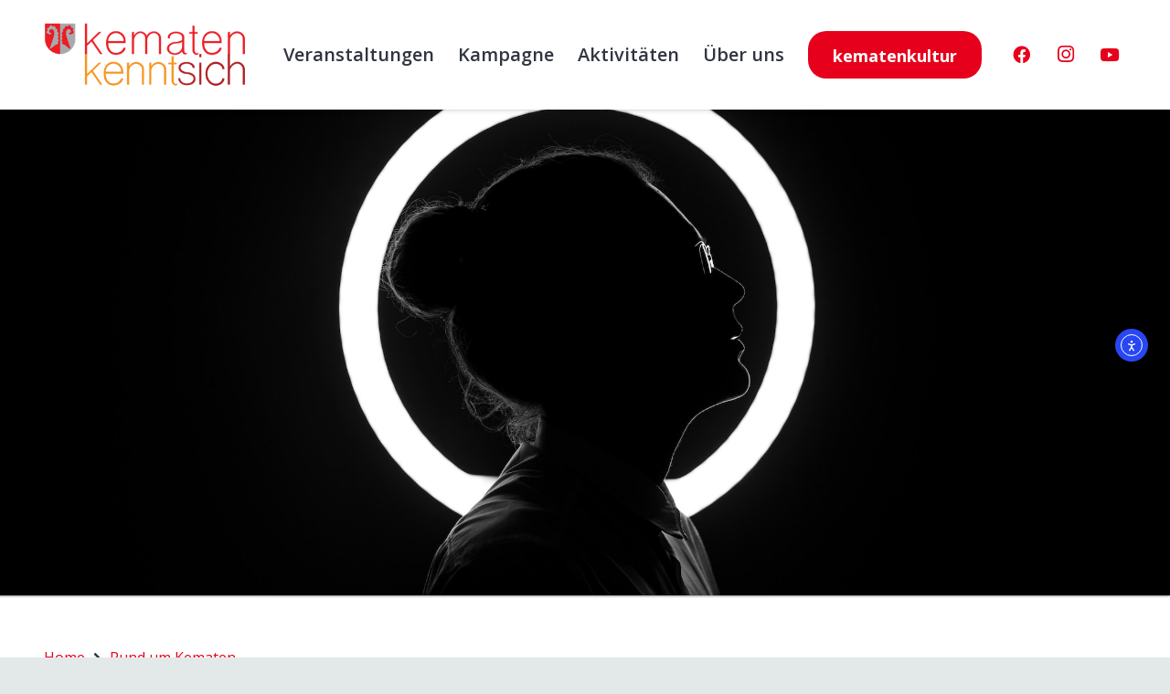

--- FILE ---
content_type: text/html; charset=UTF-8
request_url: https://kematenkenntsich.com/2023/02/21/zukunft_der_kulturarbeit/
body_size: 47912
content:
<!DOCTYPE HTML>
<html lang="de">
<head>
	<meta charset="UTF-8">
	<title>Die Zukunft der Kulturarbeit. &#8211; Kematenkenntsich.com</title>
<meta name='robots' content='max-image-preview:large' />
<link rel='dns-prefetch' href='//cdn.elementor.com' />
<link rel="alternate" type="application/rss+xml" title="Kematenkenntsich.com &raquo; Feed" href="https://kematenkenntsich.com/feed/" />
<link rel="alternate" type="application/rss+xml" title="Kematenkenntsich.com &raquo; Kommentar-Feed" href="https://kematenkenntsich.com/comments/feed/" />
<link rel="alternate" type="text/calendar" title="Kematenkenntsich.com &raquo; iCal Feed" href="https://kematenkenntsich.com/events/?ical=1" />
<script consent-skip-blocker="1" data-skip-lazy-load="js-extra"  data-cfasync="false">
(function () {
  // Web Font Loader compatibility (https://github.com/typekit/webfontloader)
  var modules = {
    typekit: "https://use.typekit.net",
    google: "https://fonts.googleapis.com/"
  };

  var load = function (config) {
    setTimeout(function () {
      var a = window.consentApi;

      // Only when blocker is active
      if (a) {
        // Iterate all modules and handle in a single `WebFont.load`
        Object.keys(modules).forEach(function (module) {
          var newConfigWithoutOtherModules = JSON.parse(
            JSON.stringify(config)
          );
          Object.keys(modules).forEach(function (toRemove) {
            if (toRemove !== module) {
              delete newConfigWithoutOtherModules[toRemove];
            }
          });

          if (newConfigWithoutOtherModules[module]) {
            a.unblock(modules[module]).then(function () {
              var originalLoad = window.WebFont.load;
              if (originalLoad !== load) {
                originalLoad(newConfigWithoutOtherModules);
              }
            });
          }
        });
      }
    }, 0);
  };

  if (!window.WebFont) {
    window.WebFont = {
      load: load
    };
  }
})();
</script><style>[consent-id]:not(.rcb-content-blocker):not([consent-transaction-complete]):not([consent-visual-use-parent^="children:"]):not([consent-confirm]){opacity:0!important;}
.rcb-content-blocker+.rcb-content-blocker-children-fallback~*{display:none!important;}</style><link rel="preload" href="https://kematenkenntsich.com/wp-content/d09b2c0c17eeaa2e7cb0d4a2178fa6cb/dist/664025207.js?ver=975c5defe73b4b2fde03afbaa384a541" as="script" />
<link rel="preload" href="https://kematenkenntsich.com/wp-content/d09b2c0c17eeaa2e7cb0d4a2178fa6cb/dist/66730140.js?ver=64a64f3ab0d5ab261ad8ca6eebf70126" as="script" />
<link rel="preload" href="https://kematenkenntsich.com/wp-content/plugins/real-cookie-banner/public/lib/animate.css/animate.min.css?ver=4.1.1" as="style" />
<script data-cfasync="false" defer src="https://kematenkenntsich.com/wp-content/d09b2c0c17eeaa2e7cb0d4a2178fa6cb/dist/664025207.js?ver=975c5defe73b4b2fde03afbaa384a541" id="real-cookie-banner-vendor-real-cookie-banner-banner-js"></script>
<script type="application/json" data-skip-lazy-load="js-extra" data-skip-moving="true" data-no-defer nitro-exclude data-alt-type="application/ld+json" data-dont-merge data-wpmeteor-nooptimize="true" data-cfasync="false" id="af746fe756c9ab21291f3bc23d0f008f01-js-extra">{"slug":"real-cookie-banner","textDomain":"real-cookie-banner","version":"5.2.10","restUrl":"https:\/\/kematenkenntsich.com\/wp-json\/real-cookie-banner\/v1\/","restNamespace":"real-cookie-banner\/v1","restPathObfuscateOffset":"8ca81e08d82648b9","restRoot":"https:\/\/kematenkenntsich.com\/wp-json\/","restQuery":{"_v":"5.2.10","_locale":"user"},"restNonce":"13915f9938","restRecreateNonceEndpoint":"https:\/\/kematenkenntsich.com\/wp-admin\/admin-ajax.php?action=rest-nonce","publicUrl":"https:\/\/kematenkenntsich.com\/wp-content\/plugins\/real-cookie-banner\/public\/","chunkFolder":"dist","chunksLanguageFolder":"https:\/\/kematenkenntsich.com\/wp-content\/languages\/mo-cache\/real-cookie-banner\/","chunks":{"chunk-config-tab-blocker.lite.js":["de_DE-83d48f038e1cf6148175589160cda67e","de_DE-e5c2f3318cd06f18a058318f5795a54b","de_DE-76129424d1eb6744d17357561a128725","de_DE-d3d8ada331df664d13fa407b77bc690b"],"chunk-config-tab-blocker.pro.js":["de_DE-ddf5ae983675e7b6eec2afc2d53654a2","de_DE-487d95eea292aab22c80aa3ae9be41f0","de_DE-ab0e642081d4d0d660276c9cebfe9f5d","de_DE-0f5f6074a855fa677e6086b82145bd50"],"chunk-config-tab-consent.lite.js":["de_DE-3823d7521a3fc2857511061e0d660408"],"chunk-config-tab-consent.pro.js":["de_DE-9cb9ecf8c1e8ce14036b5f3a5e19f098"],"chunk-config-tab-cookies.lite.js":["de_DE-1a51b37d0ef409906245c7ed80d76040","de_DE-e5c2f3318cd06f18a058318f5795a54b","de_DE-76129424d1eb6744d17357561a128725"],"chunk-config-tab-cookies.pro.js":["de_DE-572ee75deed92e7a74abba4b86604687","de_DE-487d95eea292aab22c80aa3ae9be41f0","de_DE-ab0e642081d4d0d660276c9cebfe9f5d"],"chunk-config-tab-dashboard.lite.js":["de_DE-f843c51245ecd2b389746275b3da66b6"],"chunk-config-tab-dashboard.pro.js":["de_DE-ae5ae8f925f0409361cfe395645ac077"],"chunk-config-tab-import.lite.js":["de_DE-66df94240f04843e5a208823e466a850"],"chunk-config-tab-import.pro.js":["de_DE-e5fee6b51986d4ff7a051d6f6a7b076a"],"chunk-config-tab-licensing.lite.js":["de_DE-e01f803e4093b19d6787901b9591b5a6"],"chunk-config-tab-licensing.pro.js":["de_DE-4918ea9704f47c2055904e4104d4ffba"],"chunk-config-tab-scanner.lite.js":["de_DE-b10b39f1099ef599835c729334e38429"],"chunk-config-tab-scanner.pro.js":["de_DE-752a1502ab4f0bebfa2ad50c68ef571f"],"chunk-config-tab-settings.lite.js":["de_DE-37978e0b06b4eb18b16164a2d9c93a2c"],"chunk-config-tab-settings.pro.js":["de_DE-e59d3dcc762e276255c8989fbd1f80e3"],"chunk-config-tab-tcf.lite.js":["de_DE-4f658bdbf0aa370053460bc9e3cd1f69","de_DE-e5c2f3318cd06f18a058318f5795a54b","de_DE-d3d8ada331df664d13fa407b77bc690b"],"chunk-config-tab-tcf.pro.js":["de_DE-e1e83d5b8a28f1f91f63b9de2a8b181a","de_DE-487d95eea292aab22c80aa3ae9be41f0","de_DE-0f5f6074a855fa677e6086b82145bd50"]},"others":{"customizeValuesBanner":"{\"layout\":{\"type\":\"banner\",\"maxHeightEnabled\":false,\"maxHeight\":740,\"dialogMaxWidth\":530,\"dialogPosition\":\"middleCenter\",\"dialogMargin\":[0,0,0,0],\"bannerPosition\":\"bottom\",\"bannerMaxWidth\":1024,\"dialogBorderRadius\":3,\"borderRadius\":5,\"animationIn\":\"slideInUp\",\"animationInDuration\":500,\"animationInOnlyMobile\":true,\"animationOut\":\"none\",\"animationOutDuration\":500,\"animationOutOnlyMobile\":true,\"overlay\":false,\"overlayBg\":\"#000000\",\"overlayBgAlpha\":38,\"overlayBlur\":2},\"decision\":{\"acceptAll\":\"button\",\"acceptEssentials\":\"button\",\"showCloseIcon\":false,\"acceptIndividual\":\"link\",\"buttonOrder\":\"all,essential,save,individual\",\"showGroups\":false,\"groupsFirstView\":false,\"saveButton\":\"always\"},\"design\":{\"bg\":\"#ffffff\",\"textAlign\":\"left\",\"linkTextDecoration\":\"underline\",\"borderWidth\":0,\"borderColor\":\"#ffffff\",\"fontSize\":13,\"fontColor\":\"#2b2b2b\",\"fontInheritFamily\":true,\"fontFamily\":\"Arial, Helvetica, sans-serif\",\"fontWeight\":\"normal\",\"boxShadowEnabled\":true,\"boxShadowOffsetX\":0,\"boxShadowOffsetY\":0,\"boxShadowBlurRadius\":17,\"boxShadowSpreadRadius\":0,\"boxShadowColor\":\"#000000\",\"boxShadowColorAlpha\":20},\"headerDesign\":{\"inheritBg\":true,\"bg\":\"#f4f4f4\",\"inheritTextAlign\":true,\"textAlign\":\"center\",\"padding\":[17,20,15,20],\"logo\":\"\",\"logoRetina\":\"\",\"logoMaxHeight\":40,\"logoPosition\":\"left\",\"logoMargin\":[5,15,5,15],\"fontSize\":20,\"fontColor\":\"#2b2b2b\",\"fontInheritFamily\":true,\"fontFamily\":\"Arial, Helvetica, sans-serif\",\"fontWeight\":\"normal\",\"borderWidth\":1,\"borderColor\":\"#efefef\"},\"bodyDesign\":{\"padding\":[15,20,5,20],\"descriptionInheritFontSize\":true,\"descriptionFontSize\":13,\"dottedGroupsInheritFontSize\":true,\"dottedGroupsFontSize\":13,\"dottedGroupsBulletColor\":\"#15779b\",\"teachingsInheritTextAlign\":true,\"teachingsTextAlign\":\"center\",\"teachingsSeparatorActive\":true,\"teachingsSeparatorWidth\":50,\"teachingsSeparatorHeight\":1,\"teachingsSeparatorColor\":\"#e6011c\",\"teachingsInheritFontSize\":false,\"teachingsFontSize\":12,\"teachingsInheritFontColor\":false,\"teachingsFontColor\":\"#7c7c7c\",\"accordionMargin\":[10,0,5,0],\"accordionPadding\":[5,10,5,10],\"accordionArrowType\":\"outlined\",\"accordionArrowColor\":\"#15779b\",\"accordionBg\":\"#ffffff\",\"accordionActiveBg\":\"#f9f9f9\",\"accordionHoverBg\":\"#efefef\",\"accordionBorderWidth\":1,\"accordionBorderColor\":\"#efefef\",\"accordionTitleFontSize\":12,\"accordionTitleFontColor\":\"#2b2b2b\",\"accordionTitleFontWeight\":\"normal\",\"accordionDescriptionMargin\":[5,0,0,0],\"accordionDescriptionFontSize\":12,\"accordionDescriptionFontColor\":\"#757575\",\"accordionDescriptionFontWeight\":\"normal\",\"acceptAllOneRowLayout\":false,\"acceptAllPadding\":[10,10,10,10],\"acceptAllBg\":\"#e6011c\",\"acceptAllTextAlign\":\"center\",\"acceptAllFontSize\":18,\"acceptAllFontColor\":\"#ffffff\",\"acceptAllFontWeight\":\"normal\",\"acceptAllBorderWidth\":0,\"acceptAllBorderColor\":\"#000000\",\"acceptAllHoverBg\":\"#e6011c\",\"acceptAllHoverFontColor\":\"#ffffff\",\"acceptAllHoverBorderColor\":\"#000000\",\"acceptEssentialsUseAcceptAll\":true,\"acceptEssentialsButtonType\":\"\",\"acceptEssentialsPadding\":[10,10,10,10],\"acceptEssentialsBg\":\"#efefef\",\"acceptEssentialsTextAlign\":\"center\",\"acceptEssentialsFontSize\":18,\"acceptEssentialsFontColor\":\"#0a0a0a\",\"acceptEssentialsFontWeight\":\"normal\",\"acceptEssentialsBorderWidth\":0,\"acceptEssentialsBorderColor\":\"#000000\",\"acceptEssentialsHoverBg\":\"#e8e8e8\",\"acceptEssentialsHoverFontColor\":\"#000000\",\"acceptEssentialsHoverBorderColor\":\"#000000\",\"acceptIndividualPadding\":[5,5,5,5],\"acceptIndividualBg\":\"#ffffff\",\"acceptIndividualTextAlign\":\"center\",\"acceptIndividualFontSize\":15,\"acceptIndividualFontColor\":\"#15779b\",\"acceptIndividualFontWeight\":\"normal\",\"acceptIndividualBorderWidth\":0,\"acceptIndividualBorderColor\":\"#000000\",\"acceptIndividualHoverBg\":\"#ffffff\",\"acceptIndividualHoverFontColor\":\"#11607d\",\"acceptIndividualHoverBorderColor\":\"#000000\"},\"footerDesign\":{\"poweredByLink\":true,\"inheritBg\":false,\"bg\":\"#fcfcfc\",\"inheritTextAlign\":true,\"textAlign\":\"center\",\"padding\":[10,20,12,20],\"fontSize\":14,\"fontColor\":\"#7c7c7c\",\"fontInheritFamily\":true,\"fontFamily\":\"Arial, Helvetica, sans-serif\",\"fontWeight\":\"normal\",\"hoverFontColor\":\"#2b2b2b\",\"borderWidth\":1,\"borderColor\":\"#efefef\",\"languageSwitcher\":\"flags\"},\"texts\":{\"headline\":\"Privatsph\\u00e4re-Einstellungen\",\"description\":\"Wir verwenden Cookies und \\u00e4hnliche Technologien auf unserer Website und verarbeiten personenbezogene Daten von dir (z.B. IP-Adresse), um z.B. Inhalte und Anzeigen zu personalisieren, Medien von Drittanbietern einzubinden oder Zugriffe auf unsere Website zu analysieren. Die Datenverarbeitung kann auch erst in Folge gesetzter Cookies stattfinden. Wir teilen diese Daten mit Dritten, die wir in den Privatsph\\u00e4re-Einstellungen benennen.<br \\\/><br \\\/>Die Datenverarbeitung kann mit deiner Einwilligung oder auf Basis eines berechtigten Interesses erfolgen, dem du in den Privatsph\\u00e4re-Einstellungen widersprechen kannst. Du hast das Recht, nicht einzuwilligen und deine Einwilligung zu einem sp\\u00e4teren Zeitpunkt zu \\u00e4ndern oder zu widerrufen. Weitere Informationen zur Verwendung deiner Daten findest du in unserer {{privacyPolicy}}Datenschutzerkl\\u00e4rung{{\\\/privacyPolicy}}.\",\"acceptAll\":\"Alle akzeptieren\",\"acceptEssentials\":\"Weiter ohne Einwilligung\",\"acceptIndividual\":\"Privatsph\\u00e4re-Einstellungen individuell festlegen\",\"poweredBy\":\"4\",\"dataProcessingInUnsafeCountries\":\"Einige Dienste verarbeiten personenbezogene Daten in unsicheren Drittl\\u00e4ndern. Indem du in die Nutzung dieser Services einwilligst, erkl\\u00e4rst du dich auch mit der Verarbeitung deiner Daten in diesen unsicheren Drittl\\u00e4ndern gem\\u00e4\\u00df {{legalBasis}} einverstanden. Dies birgt das Risiko, dass deine Daten von Beh\\u00f6rden zu Kontroll- und \\u00dcberwachungszwecken verarbeitet werden, m\\u00f6glicherweise ohne die M\\u00f6glichkeit eines Rechtsbehelfs.\",\"ageNoticeBanner\":\"Du bist unter {{minAge}} Jahre alt? Dann kannst du nicht in optionale Services einwilligen. Du kannst deine Eltern oder Erziehungsberechtigten bitten, mit dir in diese Services einzuwilligen.\",\"ageNoticeBlocker\":\"Du bist unter {{minAge}} Jahre alt? Leider darfst du diesem Service nicht selbst zustimmen, um diese Inhalte zu sehen. Bitte deine Eltern oder Erziehungsberechtigten, dem Service mit dir zuzustimmen!\",\"listServicesNotice\":\"Wenn du alle Services akzeptierst, erlaubst du, dass {{services}} geladen werden. Diese sind nach ihrem Zweck in Gruppen {{serviceGroups}} unterteilt (Zugeh\\u00f6rigkeit durch hochgestellte Zahlen gekennzeichnet).\",\"listServicesLegitimateInterestNotice\":\"Au\\u00dferdem werden die {{services}} auf der Grundlage eines berechtigten Interesses geladen.\",\"consentForwardingExternalHosts\":\"Deine Einwilligung gilt auch auf {{websites}}.\",\"blockerHeadline\":\"{{name}} aufgrund von Privatsph\\u00e4re-Einstellungen blockiert\",\"blockerLinkShowMissing\":\"Zeige alle Services, denen du noch zustimmen musst\",\"blockerLoadButton\":\"Erforderliche Services akzeptieren und Inhalte laden\",\"blockerAcceptInfo\":\"Wenn du die blockierten Inhalte l\\u00e4dst, werden deine Datenschutzeinstellungen angepasst. Inhalte aus diesem Service werden in Zukunft nicht mehr blockiert. Du hast das Recht, deine Entscheidung jederzeit zu widerrufen oder zu \\u00e4ndern.\",\"stickyHistory\":\"Historie der Privatsph\\u00e4re-Einstellungen\",\"stickyRevoke\":\"Einwilligungen widerrufen\",\"stickyRevokeSuccessMessage\":\"Du hast die Einwilligung f\\u00fcr Services mit dessen Cookies und Verarbeitung personenbezogener Daten erfolgreich widerrufen. Die Seite wird jetzt neu geladen!\",\"stickyChange\":\"Privatsph\\u00e4re-Einstellungen \\u00e4ndern\"},\"individualLayout\":{\"inheritDialogMaxWidth\":false,\"dialogMaxWidth\":970,\"inheritBannerMaxWidth\":false,\"bannerMaxWidth\":1980,\"descriptionTextAlign\":\"left\"},\"group\":{\"checkboxBg\":\"#f0f0f0\",\"checkboxBorderWidth\":1,\"checkboxBorderColor\":\"#d2d2d2\",\"checkboxActiveColor\":\"#ffffff\",\"checkboxActiveBg\":\"#15779b\",\"checkboxActiveBorderColor\":\"#11607d\",\"groupInheritBg\":true,\"groupBg\":\"#f4f4f4\",\"groupPadding\":[15,15,15,15],\"groupSpacing\":10,\"groupBorderRadius\":5,\"groupBorderWidth\":1,\"groupBorderColor\":\"#f4f4f4\",\"headlineFontSize\":16,\"headlineFontWeight\":\"normal\",\"headlineFontColor\":\"#2b2b2b\",\"descriptionFontSize\":14,\"descriptionFontColor\":\"#7c7c7c\",\"linkColor\":\"#7c7c7c\",\"linkHoverColor\":\"#2b2b2b\",\"detailsHideLessRelevant\":true},\"saveButton\":{\"useAcceptAll\":true,\"type\":\"button\",\"padding\":[10,10,10,10],\"bg\":\"#efefef\",\"textAlign\":\"center\",\"fontSize\":18,\"fontColor\":\"#0a0a0a\",\"fontWeight\":\"normal\",\"borderWidth\":0,\"borderColor\":\"#000000\",\"hoverBg\":\"#e8e8e8\",\"hoverFontColor\":\"#000000\",\"hoverBorderColor\":\"#000000\"},\"individualTexts\":{\"headline\":\"Individuelle Privatsph\\u00e4re-Einstellungen\",\"description\":\"Wir verwenden Cookies und \\u00e4hnliche Technologien auf unserer Website und verarbeiten personenbezogene Daten von dir (z.B. IP-Adresse), um z.B. Inhalte und Anzeigen zu personalisieren, Medien von Drittanbietern einzubinden oder Zugriffe auf unsere Website zu analysieren. Die Datenverarbeitung kann auch erst in Folge gesetzter Cookies stattfinden. Wir teilen diese Daten mit Dritten, die wir in den Privatsph\\u00e4re-Einstellungen benennen.<br \\\/><br \\\/>Die Datenverarbeitung kann mit deiner Einwilligung oder auf Basis eines berechtigten Interesses erfolgen, dem du in den Privatsph\\u00e4re-Einstellungen widersprechen kannst. Du hast das Recht, nicht einzuwilligen und deine Einwilligung zu einem sp\\u00e4teren Zeitpunkt zu \\u00e4ndern oder zu widerrufen. Weitere Informationen zur Verwendung deiner Daten findest du in unserer {{privacyPolicy}}Datenschutzerkl\\u00e4rung{{\\\/privacyPolicy}}.<br \\\/><br \\\/>Im Folgenden findest du eine \\u00dcbersicht \\u00fcber alle Services, die von dieser Website genutzt werden. Du kannst dir detaillierte Informationen zu jedem Service ansehen und ihm einzeln zustimmen oder von deinem Widerspruchsrecht Gebrauch machen.\",\"save\":\"Individuelle Auswahlen speichern\",\"showMore\":\"Service-Informationen anzeigen\",\"hideMore\":\"Service-Informationen ausblenden\",\"postamble\":\"\"},\"mobile\":{\"enabled\":true,\"maxHeight\":400,\"hideHeader\":false,\"alignment\":\"bottom\",\"scalePercent\":90,\"scalePercentVertical\":-50},\"sticky\":{\"enabled\":false,\"animationsEnabled\":true,\"alignment\":\"left\",\"bubbleBorderRadius\":50,\"icon\":\"fingerprint\",\"iconCustom\":\"\",\"iconCustomRetina\":\"\",\"iconSize\":30,\"iconColor\":\"#ffffff\",\"bubbleMargin\":[10,20,20,20],\"bubblePadding\":15,\"bubbleBg\":\"#15779b\",\"bubbleBorderWidth\":0,\"bubbleBorderColor\":\"#10556f\",\"boxShadowEnabled\":true,\"boxShadowOffsetX\":0,\"boxShadowOffsetY\":2,\"boxShadowBlurRadius\":5,\"boxShadowSpreadRadius\":1,\"boxShadowColor\":\"#105b77\",\"boxShadowColorAlpha\":40,\"bubbleHoverBg\":\"#ffffff\",\"bubbleHoverBorderColor\":\"#000000\",\"hoverIconColor\":\"#000000\",\"hoverIconCustom\":\"\",\"hoverIconCustomRetina\":\"\",\"menuFontSize\":16,\"menuBorderRadius\":5,\"menuItemSpacing\":10,\"menuItemPadding\":[5,10,5,10]},\"customCss\":{\"css\":\"\",\"antiAdBlocker\":\"y\"}}","isPro":false,"showProHints":false,"proUrl":"https:\/\/devowl.io\/de\/go\/real-cookie-banner?source=rcb-lite","showLiteNotice":true,"frontend":{"groups":"[{\"id\":64,\"name\":\"Essenziell\",\"slug\":\"essenziell\",\"description\":\"Essenzielle Services sind f\\u00fcr die grundlegende Funktionalit\\u00e4t der Website erforderlich. Sie enthalten nur technisch notwendige Services. Diesen Services kann nicht widersprochen werden.\",\"isEssential\":true,\"isDefault\":true,\"items\":[{\"id\":16805,\"name\":\"Real Cookie Banner\",\"purpose\":\"Real Cookie Banner bittet Website-Besucher um die Einwilligung zum Setzen von Cookies und zur Verarbeitung personenbezogener Daten. Dazu wird jedem Website-Besucher eine UUID (pseudonyme Identifikation des Nutzers) zugewiesen, die bis zum Ablauf des Cookies zur Speicherung der Einwilligung g\\u00fcltig ist. Cookies werden dazu verwendet, um zu testen, ob Cookies gesetzt werden k\\u00f6nnen, um Referenz auf die dokumentierte Einwilligung zu speichern, um zu speichern, in welche Services aus welchen Service-Gruppen der Besucher eingewilligt hat, und, falls Einwilligung nach dem Transparency &amp; Consent Framework (TCF) eingeholt werden, um die Einwilligungen in TCF Partner, Zwecke, besondere Zwecke, Funktionen und besondere Funktionen zu speichern. Im Rahmen der Darlegungspflicht nach DSGVO wird die erhobene Einwilligung vollumf\\u00e4nglich dokumentiert. Dazu z\\u00e4hlt neben den Services und Service-Gruppen, in welche der Besucher eingewilligt hat, und falls Einwilligung nach dem TCF Standard eingeholt werden, in welche TCF Partner, Zwecke und Funktionen der Besucher eingewilligt hat, alle Einstellungen des Cookie Banners zum Zeitpunkt der Einwilligung als auch die technischen Umst\\u00e4nde (z.B. Gr\\u00f6\\u00dfe des Sichtbereichs bei der Einwilligung) und die Nutzerinteraktionen (z.B. Klick auf Buttons), die zur Einwilligung gef\\u00fchrt haben. Die Einwilligung wird pro Sprache einmal erhoben.\",\"providerContact\":{\"phone\":\"\",\"email\":\"\",\"link\":\"\"},\"isProviderCurrentWebsite\":true,\"provider\":\"kematenkenntsich\",\"uniqueName\":\"real-cookie-banner\",\"isEmbeddingOnlyExternalResources\":false,\"legalBasis\":\"legal-requirement\",\"dataProcessingInCountries\":[],\"dataProcessingInCountriesSpecialTreatments\":[],\"technicalDefinitions\":[{\"type\":\"http\",\"name\":\"real_cookie_banner*\",\"host\":\".kematenkenntsich.com\",\"duration\":183,\"durationUnit\":\"d\",\"isSessionDuration\":false,\"purpose\":\"Eindeutiger Identifikator f\\u00fcr die Einwilligung, aber nicht f\\u00fcr den Website-Besucher. Revisionshash f\\u00fcr die Einstellungen des Cookie-Banners (Texte, Farben, Funktionen, Servicegruppen, Dienste, Content Blocker usw.). IDs f\\u00fcr eingewilligte Services und Service-Gruppen.\"},{\"type\":\"http\",\"name\":\"real_cookie_banner*-tcf\",\"host\":\".kematenkenntsich.com\",\"duration\":183,\"durationUnit\":\"d\",\"isSessionDuration\":false,\"purpose\":\"Im Rahmen von TCF gesammelte Einwilligungen, die im TC-String-Format gespeichert werden, einschlie\\u00dflich TCF-Vendoren, -Zwecke, -Sonderzwecke, -Funktionen und -Sonderfunktionen.\"},{\"type\":\"http\",\"name\":\"real_cookie_banner*-gcm\",\"host\":\".kematenkenntsich.com\",\"duration\":183,\"durationUnit\":\"d\",\"isSessionDuration\":false,\"purpose\":\"Die im Google Consent Mode gesammelten Einwilligungen in die verschiedenen Einwilligungstypen (Zwecke) werden f\\u00fcr alle mit dem Google Consent Mode kompatiblen Services gespeichert.\"},{\"type\":\"http\",\"name\":\"real_cookie_banner-test\",\"host\":\".kematenkenntsich.com\",\"duration\":183,\"durationUnit\":\"d\",\"isSessionDuration\":false,\"purpose\":\"Cookie, der gesetzt wurde, um die Funktionalit\\u00e4t von HTTP-Cookies zu testen. Wird sofort nach dem Test gel\\u00f6scht.\"},{\"type\":\"local\",\"name\":\"real_cookie_banner*\",\"host\":\"https:\\\/\\\/kematenkenntsich.com\",\"duration\":1,\"durationUnit\":\"d\",\"isSessionDuration\":false,\"purpose\":\"Eindeutiger Identifikator f\\u00fcr die Einwilligung, aber nicht f\\u00fcr den Website-Besucher. Revisionshash f\\u00fcr die Einstellungen des Cookie-Banners (Texte, Farben, Funktionen, Service-Gruppen, Services, Content Blocker usw.). IDs f\\u00fcr eingewilligte Services und Service-Gruppen. Wird nur solange gespeichert, bis die Einwilligung auf dem Website-Server dokumentiert ist.\"},{\"type\":\"local\",\"name\":\"real_cookie_banner*-tcf\",\"host\":\"https:\\\/\\\/kematenkenntsich.com\",\"duration\":1,\"durationUnit\":\"d\",\"isSessionDuration\":false,\"purpose\":\"Im Rahmen von TCF gesammelte Einwilligungen werden im TC-String-Format gespeichert, einschlie\\u00dflich TCF Vendoren, Zwecke, besondere Zwecke, Funktionen und besondere Funktionen. Wird nur solange gespeichert, bis die Einwilligung auf dem Website-Server dokumentiert ist.\"},{\"type\":\"local\",\"name\":\"real_cookie_banner*-gcm\",\"host\":\"https:\\\/\\\/kematenkenntsich.com\",\"duration\":1,\"durationUnit\":\"d\",\"isSessionDuration\":false,\"purpose\":\"Im Rahmen des Google Consent Mode erfasste Einwilligungen werden f\\u00fcr alle mit dem Google Consent Mode kompatiblen Services in Einwilligungstypen (Zwecke) gespeichert. Wird nur solange gespeichert, bis die Einwilligung auf dem Website-Server dokumentiert ist.\"},{\"type\":\"local\",\"name\":\"real_cookie_banner-consent-queue*\",\"host\":\"https:\\\/\\\/kematenkenntsich.com\",\"duration\":1,\"durationUnit\":\"d\",\"isSessionDuration\":false,\"purpose\":\"Lokale Zwischenspeicherung (Caching) der Auswahl im Cookie-Banner, bis der Server die Einwilligung dokumentiert; Dokumentation periodisch oder bei Seitenwechseln versucht, wenn der Server nicht verf\\u00fcgbar oder \\u00fcberlastet ist.\"}],\"codeDynamics\":[],\"providerPrivacyPolicyUrl\":\"https:\\\/\\\/kematenkenntsich.com\\\/datenschutzerklaerung\\\/\",\"providerLegalNoticeUrl\":\"\",\"tagManagerOptInEventName\":\"\",\"tagManagerOptOutEventName\":\"\",\"googleConsentModeConsentTypes\":[],\"executePriority\":10,\"codeOptIn\":\"\",\"executeCodeOptInWhenNoTagManagerConsentIsGiven\":false,\"codeOptOut\":\"\",\"executeCodeOptOutWhenNoTagManagerConsentIsGiven\":false,\"deleteTechnicalDefinitionsAfterOptOut\":false,\"codeOnPageLoad\":\"\",\"presetId\":\"real-cookie-banner\"}]},{\"id\":65,\"name\":\"Funktional\",\"slug\":\"funktional\",\"description\":\"Funktionale Services sind notwendig, um \\u00fcber die wesentliche Funktionalit\\u00e4t der Website hinausgehende Features wie h\\u00fcbschere Schriftarten, Videowiedergabe oder interaktive Web 2.0-Features bereitzustellen. Inhalte von z.B. Video- und Social Media-Plattformen sind standardm\\u00e4\\u00dfig gesperrt und k\\u00f6nnen zugestimmt werden. Wenn dem Service zugestimmt wird, werden diese Inhalte automatisch ohne weitere manuelle Einwilligung geladen.\",\"isEssential\":false,\"isDefault\":true,\"items\":[{\"id\":16813,\"name\":\"YouTube\",\"purpose\":\"YouTube erm\\u00f6glicht die direkte Einbettung von auf youtube.com ver\\u00f6ffentlichten Inhalten in Websites. Die Cookies werden verwendet, um besuchte Websites und detaillierte Statistiken \\u00fcber das Nutzerverhalten zu sammeln. Diese Daten k\\u00f6nnen mit den Daten der auf youtube.com und google.com angemeldeten Nutzer verkn\\u00fcpft werden.\",\"providerContact\":{\"phone\":\"\",\"email\":\"\",\"link\":\"\"},\"isProviderCurrentWebsite\":false,\"provider\":\"Google Ireland Limited\",\"uniqueName\":\"youtube\",\"isEmbeddingOnlyExternalResources\":false,\"legalBasis\":\"consent\",\"dataProcessingInCountries\":[\"US\"],\"dataProcessingInCountriesSpecialTreatments\":[],\"technicalDefinitions\":[{\"type\":\"http\",\"name\":\"SIDCC\",\"host\":\".youtube.com\",\"duration\":1,\"durationUnit\":\"y\",\"isSessionDuration\":false,\"purpose\":\"\"},{\"type\":\"http\",\"name\":\"__Secure-3PAPISID\",\"host\":\".youtube.com\",\"duration\":2,\"durationUnit\":\"y\",\"isSessionDuration\":false,\"purpose\":\"\"},{\"type\":\"http\",\"name\":\"__Secure-APISID\",\"host\":\".youtube.com\",\"duration\":1,\"durationUnit\":\"mo\",\"isSessionDuration\":false,\"purpose\":\"\"},{\"type\":\"http\",\"name\":\"SAPISID\",\"host\":\".youtube.com\",\"duration\":2,\"durationUnit\":\"y\",\"isSessionDuration\":false,\"purpose\":\"\"},{\"type\":\"http\",\"name\":\"SSID\",\"host\":\".youtube.com\",\"duration\":2,\"durationUnit\":\"y\",\"isSessionDuration\":false,\"purpose\":\"\"},{\"type\":\"http\",\"name\":\"1P_JAR\",\"host\":\".youtube.com\",\"duration\":1,\"durationUnit\":\"mo\",\"isSessionDuration\":false,\"purpose\":\"\"},{\"type\":\"http\",\"name\":\"SEARCH_SAMESITE\",\"host\":\".youtube.com\",\"duration\":6,\"durationUnit\":\"mo\",\"isSessionDuration\":false,\"purpose\":\"\"},{\"type\":\"http\",\"name\":\"YSC\",\"host\":\".youtube.com\",\"duration\":0,\"durationUnit\":\"y\",\"isSessionDuration\":true,\"purpose\":\"\"},{\"type\":\"http\",\"name\":\"LOGIN_INFO\",\"host\":\".youtube.com\",\"duration\":2,\"durationUnit\":\"y\",\"isSessionDuration\":false,\"purpose\":\"\"},{\"type\":\"http\",\"name\":\"HSID\",\"host\":\".youtube.com\",\"duration\":2,\"durationUnit\":\"y\",\"isSessionDuration\":false,\"purpose\":\"\"},{\"type\":\"http\",\"name\":\"VISITOR_INFO1_LIVE\",\"host\":\".youtube.com\",\"duration\":6,\"durationUnit\":\"mo\",\"isSessionDuration\":false,\"purpose\":\"\"},{\"type\":\"http\",\"name\":\"CONSENT\",\"host\":\".youtube.com\",\"duration\":18,\"durationUnit\":\"y\",\"isSessionDuration\":false,\"purpose\":\"\"},{\"type\":\"http\",\"name\":\"__Secure-SSID\",\"host\":\".youtube.com\",\"duration\":1,\"durationUnit\":\"mo\",\"isSessionDuration\":false,\"purpose\":\"\"},{\"type\":\"http\",\"name\":\"__Secure-HSID\",\"host\":\".youtube.com\",\"duration\":1,\"durationUnit\":\"mo\",\"isSessionDuration\":false,\"purpose\":\"\"},{\"type\":\"http\",\"name\":\"APISID\",\"host\":\".youtube.com\",\"duration\":2,\"durationUnit\":\"y\",\"isSessionDuration\":false,\"purpose\":\"\"},{\"type\":\"http\",\"name\":\"__Secure-3PSID\",\"host\":\".youtube.com\",\"duration\":2,\"durationUnit\":\"y\",\"isSessionDuration\":false,\"purpose\":\"\"},{\"type\":\"http\",\"name\":\"PREF\",\"host\":\".youtube.com\",\"duration\":8,\"durationUnit\":\"mo\",\"isSessionDuration\":false,\"purpose\":\"\"},{\"type\":\"http\",\"name\":\"SID\",\"host\":\".youtube.com\",\"duration\":2,\"durationUnit\":\"y\",\"isSessionDuration\":false,\"purpose\":\"\"},{\"type\":\"http\",\"name\":\"s_gl\",\"host\":\".youtube.com\",\"duration\":0,\"durationUnit\":\"y\",\"isSessionDuration\":true,\"purpose\":\"\"},{\"type\":\"http\",\"name\":\"SIDCC\",\"host\":\".google.com\",\"duration\":1,\"durationUnit\":\"y\",\"isSessionDuration\":false,\"purpose\":\"\"},{\"type\":\"http\",\"name\":\"__Secure-3PAPISID\",\"host\":\".google.com\",\"duration\":2,\"durationUnit\":\"y\",\"isSessionDuration\":false,\"purpose\":\"\"},{\"type\":\"http\",\"name\":\"SAPISID\",\"host\":\".google.com\",\"duration\":2,\"durationUnit\":\"y\",\"isSessionDuration\":false,\"purpose\":\"\"},{\"type\":\"http\",\"name\":\"APISID\",\"host\":\".google.com\",\"duration\":2,\"durationUnit\":\"y\",\"isSessionDuration\":false,\"purpose\":\"\"},{\"type\":\"http\",\"name\":\"SSID\",\"host\":\".google.com\",\"duration\":2,\"durationUnit\":\"y\",\"isSessionDuration\":false,\"purpose\":\"\"},{\"type\":\"http\",\"name\":\"HSID\",\"host\":\".google.com\",\"duration\":2,\"durationUnit\":\"y\",\"isSessionDuration\":false,\"purpose\":\"\"},{\"type\":\"http\",\"name\":\"__Secure-3PSID\",\"host\":\".google.com\",\"duration\":2,\"durationUnit\":\"y\",\"isSessionDuration\":false,\"purpose\":\"\"},{\"type\":\"http\",\"name\":\"SID\",\"host\":\".google.com\",\"duration\":2,\"durationUnit\":\"y\",\"isSessionDuration\":false,\"purpose\":\"\"},{\"type\":\"http\",\"name\":\"CONSENT\",\"host\":\".google.com\",\"duration\":18,\"durationUnit\":\"y\",\"isSessionDuration\":false,\"purpose\":\"\"},{\"type\":\"http\",\"name\":\"NID\",\"host\":\".google.com\",\"duration\":6,\"durationUnit\":\"mo\",\"isSessionDuration\":false,\"purpose\":\"\"},{\"type\":\"http\",\"name\":\"1P_JAR\",\"host\":\".google.com\",\"duration\":1,\"durationUnit\":\"mo\",\"isSessionDuration\":false,\"purpose\":\"\"},{\"type\":\"http\",\"name\":\"DV\",\"host\":\"www.google.com\",\"duration\":1,\"durationUnit\":\"m\",\"isSessionDuration\":false,\"purpose\":\"\"}],\"codeDynamics\":[],\"providerPrivacyPolicyUrl\":\"https:\\\/\\\/policies.google.com\\\/privacy\",\"providerLegalNoticeUrl\":\"\",\"tagManagerOptInEventName\":\"\",\"tagManagerOptOutEventName\":\"\",\"googleConsentModeConsentTypes\":[],\"executePriority\":10,\"codeOptIn\":\"\",\"executeCodeOptInWhenNoTagManagerConsentIsGiven\":false,\"codeOptOut\":\"\",\"executeCodeOptOutWhenNoTagManagerConsentIsGiven\":false,\"deleteTechnicalDefinitionsAfterOptOut\":false,\"codeOnPageLoad\":\"\",\"presetId\":\"youtube\"},{\"id\":16812,\"name\":\"Kommentare\",\"purpose\":\"WordPress als Content Management System bietet die M\\u00f6glichkeit, Kommentare unter Blog-Beitr\\u00e4gen und \\u00e4hnlichen Inhalten zu schreiben. Das Cookie speichert den Namen, die E-Mail-Adresse und die Website eines Kommentators, um sie wieder anzuzeigen, wenn der Kommentator einen weiteren Kommentar auf dieser Website schreiben m\\u00f6chte.\",\"providerContact\":{\"phone\":\"\",\"email\":\"\",\"link\":\"\"},\"isProviderCurrentWebsite\":true,\"provider\":\"kematenkenntsich\",\"uniqueName\":\"wordpress-comments\",\"isEmbeddingOnlyExternalResources\":false,\"legalBasis\":\"consent\",\"dataProcessingInCountries\":[],\"dataProcessingInCountriesSpecialTreatments\":[],\"technicalDefinitions\":[{\"type\":\"http\",\"name\":\"comment_author_*\",\"host\":\"kematenkenntsich.com\",\"duration\":1,\"durationUnit\":\"y\",\"isSessionDuration\":false,\"purpose\":\"\"},{\"type\":\"http\",\"name\":\"comment_author_email_*\",\"host\":\"kematenkenntsich.com\",\"duration\":1,\"durationUnit\":\"y\",\"isSessionDuration\":false,\"purpose\":\"\"},{\"type\":\"http\",\"name\":\"comment_author_url_*\",\"host\":\"kematenkenntsich.com\",\"duration\":1,\"durationUnit\":\"y\",\"isSessionDuration\":false,\"purpose\":\"\"}],\"codeDynamics\":[],\"providerPrivacyPolicyUrl\":\"https:\\\/\\\/kematenkenntsich.com\\\/datenschutzerklaerung\\\/\",\"providerLegalNoticeUrl\":\"\",\"tagManagerOptInEventName\":\"\",\"tagManagerOptOutEventName\":\"\",\"googleConsentModeConsentTypes\":[],\"executePriority\":10,\"codeOptIn\":\"base64-encoded:[base64]\",\"executeCodeOptInWhenNoTagManagerConsentIsGiven\":false,\"codeOptOut\":\"\",\"executeCodeOptOutWhenNoTagManagerConsentIsGiven\":false,\"deleteTechnicalDefinitionsAfterOptOut\":false,\"codeOnPageLoad\":\"\",\"presetId\":\"wordpress-comments\"},{\"id\":16810,\"name\":\"Emojis\",\"purpose\":\"WordPress Emoji ist ein Emoji-Set, das von wordpress.org geladen wird. Es werden keine Cookies im technischen Sinne auf dem Client des Nutzers gesetzt, jedoch werden technische und personenbezogene Daten wie die IP-Adresse vom Client an den Server des Dienstanbieters \\u00fcbertragen, um die Nutzung des Dienstes zu erm\\u00f6glichen.\",\"providerContact\":{\"phone\":\"\",\"email\":\"\",\"link\":\"\"},\"isProviderCurrentWebsite\":false,\"provider\":\"WordPress.org\",\"uniqueName\":\"wordpress-emojis\",\"isEmbeddingOnlyExternalResources\":true,\"legalBasis\":\"consent\",\"dataProcessingInCountries\":[\"US\"],\"dataProcessingInCountriesSpecialTreatments\":[],\"technicalDefinitions\":[{\"type\":\"http\",\"name\":\"\",\"host\":\"\",\"duration\":0,\"durationUnit\":\"y\",\"isSessionDuration\":false,\"purpose\":\"\"}],\"codeDynamics\":[],\"providerPrivacyPolicyUrl\":\"https:\\\/\\\/de.wordpress.org\\\/about\\\/privacy\\\/\",\"providerLegalNoticeUrl\":\"\",\"tagManagerOptInEventName\":\"\",\"tagManagerOptOutEventName\":\"\",\"googleConsentModeConsentTypes\":[],\"executePriority\":10,\"codeOptIn\":\"\",\"executeCodeOptInWhenNoTagManagerConsentIsGiven\":false,\"codeOptOut\":\"\",\"executeCodeOptOutWhenNoTagManagerConsentIsGiven\":false,\"deleteTechnicalDefinitionsAfterOptOut\":false,\"codeOnPageLoad\":\"\",\"presetId\":\"wordpress-emojis\"},{\"id\":16808,\"name\":\"Google Fonts\",\"purpose\":\"Google Fonts ist ein Dienst, der Schriften, die nicht auf dem Client-Ger\\u00e4t des Nutzers installiert sind, herunterl\\u00e4dt und in die Website einbettet. Auf dem Client-Ger\\u00e4t des Nutzers werden keine Cookies im technischen Sinne gesetzt, aber es werden technische und pers\\u00f6nliche Daten wie z.B. die IP-Adresse vom Client an den Server des Dienstanbieters \\u00fcbertragen, um die Nutzung des Dienstes zu erm\\u00f6glichen.\",\"providerContact\":{\"phone\":\"\",\"email\":\"\",\"link\":\"\"},\"isProviderCurrentWebsite\":false,\"provider\":\"Google Ireland Limited\",\"uniqueName\":\"google-fonts\",\"isEmbeddingOnlyExternalResources\":true,\"legalBasis\":\"consent\",\"dataProcessingInCountries\":[\"US\"],\"dataProcessingInCountriesSpecialTreatments\":[],\"technicalDefinitions\":[{\"type\":\"http\",\"name\":\"\",\"host\":\"\",\"duration\":0,\"durationUnit\":\"y\",\"isSessionDuration\":false,\"purpose\":\"\"}],\"codeDynamics\":[],\"providerPrivacyPolicyUrl\":\"https:\\\/\\\/policies.google.com\\\/privacy\",\"providerLegalNoticeUrl\":\"\",\"tagManagerOptInEventName\":\"\",\"tagManagerOptOutEventName\":\"\",\"googleConsentModeConsentTypes\":[],\"executePriority\":10,\"codeOptIn\":\"\",\"executeCodeOptInWhenNoTagManagerConsentIsGiven\":false,\"codeOptOut\":\"\",\"executeCodeOptOutWhenNoTagManagerConsentIsGiven\":false,\"deleteTechnicalDefinitionsAfterOptOut\":false,\"codeOnPageLoad\":\"base64-encoded:[base64]\",\"presetId\":\"google-fonts\"}]}]","links":[{"id":19191,"label":"Datenschutzerkl\u00e4rung","pageType":"privacyPolicy","isExternalUrl":false,"pageId":9002,"url":"https:\/\/kematenkenntsich.com\/datenschutzerklaerung\/","hideCookieBanner":true,"isTargetBlank":true},{"id":19192,"label":"Impressum","pageType":"legalNotice","isExternalUrl":false,"pageId":8990,"url":"https:\/\/kematenkenntsich.com\/impessum\/","hideCookieBanner":true,"isTargetBlank":true}],"websiteOperator":{"address":"","country":"","contactEmail":"base64-encoded:Z2VvcmdAbWFobmtlLmF0","contactPhone":"","contactFormUrl":false},"blocker":[{"id":16814,"name":"YouTube","description":"","rules":["*youtube.com*","*youtu.be*","*youtube-nocookie.com*","*ytimg.com*","*apis.google.com\/js\/platform.js*","div[class*=\"g-ytsubscribe\"]","*youtube.com\/subscribe_embed*","div[data-settings*=\"youtube_url\"]","script[id=\"uael-video-subscribe-js\"]","div[class*=\"elementor-widget-premium-addon-video-box\"][data-settings*=\"youtube\"]","div[class*=\"td_wrapper_playlist_player_youtube\"]","*wp-content\/plugins\/wp-youtube-lyte\/lyte\/lyte-min.js*","*wp-content\/plugins\/youtube-embed-plus\/scripts\/*","*wp-content\/plugins\/youtube-embed-plus-pro\/scripts\/*","div[id^=\"epyt_gallery\"]","div[class*=\"tcb-yt-bg\"]","a[href*=\"youtube.com\"][rel=\"wp-video-lightbox\"]","lite-youtube[videoid]","a[href*=\"youtube.com\"][class*=\"awb-lightbox\"]","div[data-elementor-lightbox*=\"youtube.com\"]","div[class*=\"w-video\"][onclick*=\"youtube.com\"]"],"criteria":"services","tcfVendors":[],"tcfPurposes":[1],"services":[16813],"isVisual":true,"visualType":"default","visualMediaThumbnail":"0","visualContentType":"","isVisualDarkMode":false,"visualBlur":0,"visualDownloadThumbnail":false,"visualHeroButtonText":"","shouldForceToShowVisual":false,"presetId":"youtube","visualThumbnail":null},{"id":16811,"name":"WordPress Emojis","description":"","rules":["*s.w.org\/images\/core\/emoji*","window._wpemojiSettings","link[href=\"\/\/s.w.org\"]"],"criteria":"services","tcfVendors":[],"tcfPurposes":[1],"services":[16810],"isVisual":false,"visualType":"default","visualMediaThumbnail":"0","visualContentType":"","isVisualDarkMode":false,"visualBlur":0,"visualDownloadThumbnail":false,"visualHeroButtonText":"","shouldForceToShowVisual":false,"presetId":"wordpress-emojis","visualThumbnail":null},{"id":16809,"name":"Google Fonts","description":"","rules":["*fonts.googleapis.com*","*ajax.googleapis.com\/ajax\/libs\/webfont\/1\/webfont.js*","*fonts.gstatic.com*","*WebFont.load*google*","WebFontConfig*google*"],"criteria":"services","tcfVendors":[],"tcfPurposes":[1],"services":[16808],"isVisual":false,"visualType":"default","visualMediaThumbnail":"0","visualContentType":"","isVisualDarkMode":false,"visualBlur":0,"visualDownloadThumbnail":false,"visualHeroButtonText":"","shouldForceToShowVisual":false,"presetId":"google-fonts","visualThumbnail":null}],"languageSwitcher":[],"predefinedDataProcessingInSafeCountriesLists":{"GDPR":["AT","BE","BG","HR","CY","CZ","DK","EE","FI","FR","DE","GR","HU","IE","IS","IT","LI","LV","LT","LU","MT","NL","NO","PL","PT","RO","SK","SI","ES","SE"],"DSG":["CH"],"GDPR+DSG":[],"ADEQUACY_EU":["AD","AR","CA","FO","GG","IL","IM","JP","JE","NZ","KR","CH","GB","UY","US"],"ADEQUACY_CH":["DE","AD","AR","AT","BE","BG","CA","CY","HR","DK","ES","EE","FI","FR","GI","GR","GG","HU","IM","FO","IE","IS","IL","IT","JE","LV","LI","LT","LU","MT","MC","NO","NZ","NL","PL","PT","CZ","RO","GB","SK","SI","SE","UY","US"]},"decisionCookieName":"real_cookie_banner-v:3_blog:1_path:b8a64c6","revisionHash":"57f673ad9ab2420d3e0ace1933cde1f3","territorialLegalBasis":["gdpr-eprivacy"],"setCookiesViaManager":"none","isRespectDoNotTrack":false,"failedConsentDocumentationHandling":"essentials","isAcceptAllForBots":true,"isDataProcessingInUnsafeCountries":false,"isAgeNotice":false,"ageNoticeAgeLimit":16,"isListServicesNotice":true,"isBannerLessConsent":false,"isTcf":false,"isGcm":false,"isGcmListPurposes":false,"hasLazyData":false},"anonymousContentUrl":"https:\/\/kematenkenntsich.com\/wp-content\/d09b2c0c17eeaa2e7cb0d4a2178fa6cb\/dist\/","anonymousHash":"d09b2c0c17eeaa2e7cb0d4a2178fa6cb","hasDynamicPreDecisions":false,"isLicensed":true,"isDevLicense":false,"multilingualSkipHTMLForTag":"","isCurrentlyInTranslationEditorPreview":false,"defaultLanguage":"","currentLanguage":"","activeLanguages":[],"context":"","iso3166OneAlpha2":{"AF":"Afghanistan","AL":"Albanien","DZ":"Algerien","AS":"Amerikanisch-Samoa","AD":"Andorra","AO":"Angola","AI":"Anguilla","AQ":"Antarktis","AG":"Antigua und Barbuda","AR":"Argentinien","AM":"Armenien","AW":"Aruba","AZ":"Aserbaidschan","AU":"Australien","BS":"Bahamas","BH":"Bahrain","BD":"Bangladesch","BB":"Barbados","BY":"Belarus","BE":"Belgien","BZ":"Belize","BJ":"Benin","BM":"Bermuda","BT":"Bhutan","BO":"Bolivien","BA":"Bosnien und Herzegowina","BW":"Botswana","BV":"Bouvetinsel","BR":"Brasilien","IO":"Britisches Territorium im Indischen Ozean","BN":"Brunei Darussalam","BG":"Bulgarien","BF":"Burkina Faso","BI":"Burundi","CL":"Chile","CN":"China","CK":"Cookinseln","CR":"Costa Rica","CW":"Cura\u00e7ao","DE":"Deutschland","LA":"Die Laotische Demokratische Volksrepublik","DM":"Dominica","DO":"Dominikanische Republik","DJ":"Dschibuti","DK":"D\u00e4nemark","EC":"Ecuador","SV":"El Salvador","ER":"Eritrea","EE":"Estland","FK":"Falklandinseln (Malwinen)","FJ":"Fidschi","FI":"Finnland","FR":"Frankreich","GF":"Franz\u00f6sisch-Guayana","PF":"Franz\u00f6sisch-Polynesien","TF":"Franz\u00f6sische S\u00fcd- und Antarktisgebiete","FO":"F\u00e4r\u00f6er Inseln","FM":"F\u00f6derierte Staaten von Mikronesien","GA":"Gabun","GM":"Gambia","GE":"Georgien","GH":"Ghana","GI":"Gibraltar","GD":"Grenada","GR":"Griechenland","GL":"Gr\u00f6nland","GP":"Guadeloupe","GU":"Guam","GT":"Guatemala","GG":"Guernsey","GN":"Guinea","GW":"Guinea-Bissau","GY":"Guyana","HT":"Haiti","HM":"Heard und die McDonaldinseln","VA":"Heiliger Stuhl (Staat Vatikanstadt)","HN":"Honduras","HK":"Hong Kong","IN":"Indien","ID":"Indonesien","IQ":"Irak","IE":"Irland","IR":"Islamische Republik Iran","IS":"Island","IM":"Isle of Man","IL":"Israel","IT":"Italien","JM":"Jamaika","JP":"Japan","YE":"Jemen","JE":"Jersey","JO":"Jordanien","VG":"Jungferninseln, Britisch","VI":"Jungferninseln, U.S.","KY":"Kaimaninseln","KH":"Kambodscha","CM":"Kamerun","CA":"Kanada","CV":"Kap Verde","BQ":"Karibischen Niederlande","KZ":"Kasachstan","QA":"Katar","KE":"Kenia","KG":"Kirgisistan","KI":"Kiribati","UM":"Kleinere Inselbesitzungen der Vereinigten Staaten","CC":"Kokosinseln","CO":"Kolumbien","KM":"Komoren","CG":"Kongo","CD":"Kongo, Demokratische Republik","KR":"Korea","XK":"Kosovo","HR":"Kroatien","CU":"Kuba","KW":"Kuwait","LS":"Lesotho","LV":"Lettland","LB":"Libanon","LR":"Liberia","LY":"Libysch-Arabische Dschamahirija","LI":"Liechtenstein","LT":"Litauen","LU":"Luxemburg","MO":"Macao","MG":"Madagaskar","MW":"Malawi","MY":"Malaysia","MV":"Malediven","ML":"Mali","MT":"Malta","MA":"Marokko","MH":"Marshallinseln","MQ":"Martinique","MR":"Mauretanien","MU":"Mauritius","YT":"Mayotte","MK":"Mazedonien","MX":"Mexiko","MD":"Moldawien","MC":"Monaco","MN":"Mongolei","ME":"Montenegro","MS":"Montserrat","MZ":"Mosambik","MM":"Myanmar","NA":"Namibia","NR":"Nauru","NP":"Nepal","NC":"Neukaledonien","NZ":"Neuseeland","NI":"Nicaragua","NL":"Niederlande","AN":"Niederl\u00e4ndische Antillen","NE":"Niger","NG":"Nigeria","NU":"Niue","KP":"Nordkorea","NF":"Norfolkinsel","NO":"Norwegen","MP":"N\u00f6rdliche Marianen","OM":"Oman","PK":"Pakistan","PW":"Palau","PS":"Pal\u00e4stinensisches Gebiet, besetzt","PA":"Panama","PG":"Papua-Neuguinea","PY":"Paraguay","PE":"Peru","PH":"Philippinen","PN":"Pitcairn","PL":"Polen","PT":"Portugal","PR":"Puerto Rico","CI":"Republik C\u00f4te d'Ivoire","RW":"Ruanda","RO":"Rum\u00e4nien","RU":"Russische F\u00f6deration","RE":"R\u00e9union","BL":"Saint Barth\u00e9l\u00e9my","PM":"Saint Pierre und Miquelo","SB":"Salomonen","ZM":"Sambia","WS":"Samoa","SM":"San Marino","SH":"Sankt Helena","MF":"Sankt Martin","SA":"Saudi-Arabien","SE":"Schweden","CH":"Schweiz","SN":"Senegal","RS":"Serbien","SC":"Seychellen","SL":"Sierra Leone","ZW":"Simbabwe","SG":"Singapur","SX":"Sint Maarten","SK":"Slowakei","SI":"Slowenien","SO":"Somalia","ES":"Spanien","LK":"Sri Lanka","KN":"St. Kitts und Nevis","LC":"St. Lucia","VC":"St. Vincent und Grenadinen","SD":"Sudan","SR":"Surinam","SJ":"Svalbard und Jan Mayen","SZ":"Swasiland","SY":"Syrische Arabische Republik","ST":"S\u00e3o Tom\u00e9 und Pr\u00edncipe","ZA":"S\u00fcdafrika","GS":"S\u00fcdgeorgien und die S\u00fcdlichen Sandwichinseln","SS":"S\u00fcdsudan","TJ":"Tadschikistan","TW":"Taiwan","TZ":"Tansania","TH":"Thailand","TL":"Timor-Leste","TG":"Togo","TK":"Tokelau","TO":"Tonga","TT":"Trinidad und Tobago","TD":"Tschad","CZ":"Tschechische Republik","TN":"Tunesien","TM":"Turkmenistan","TC":"Turks- und Caicosinseln","TV":"Tuvalu","TR":"T\u00fcrkei","UG":"Uganda","UA":"Ukraine","HU":"Ungarn","UY":"Uruguay","UZ":"Usbekistan","VU":"Vanuatu","VE":"Venezuela","AE":"Vereinigte Arabische Emirate","US":"Vereinigte Staaten","GB":"Vereinigtes K\u00f6nigreich","VN":"Vietnam","WF":"Wallis und Futuna","CX":"Weihnachtsinsel","EH":"Westsahara","CF":"Zentralafrikanische Republik","CY":"Zypern","EG":"\u00c4gypten","GQ":"\u00c4quatorialguinea","ET":"\u00c4thiopien","AX":"\u00c5land Inseln","AT":"\u00d6sterreich"},"visualParentSelectors":{".et_pb_video_box":1,".et_pb_video_slider:has(>.et_pb_slider_carousel %s)":"self",".ast-oembed-container":1,".wpb_video_wrapper":1,".gdlr-core-pbf-background-wrap":1},"isPreventPreDecision":false,"isInvalidateImplicitUserConsent":false,"dependantVisibilityContainers":["[role=\"tabpanel\"]",".eael-tab-content-item",".wpcs_content_inner",".op3-contenttoggleitem-content",".op3-popoverlay-content",".pum-overlay","[data-elementor-type=\"popup\"]",".wp-block-ub-content-toggle-accordion-content-wrap",".w-popup-wrap",".oxy-lightbox_inner[data-inner-content=true]",".oxy-pro-accordion_body",".oxy-tab-content",".kt-accordion-panel",".vc_tta-panel-body",".mfp-hide","div[id^=\"tve_thrive_lightbox_\"]",".brxe-xpromodalnestable",".evcal_eventcard",".divioverlay",".et_pb_toggle_content"],"disableDeduplicateExceptions":[".et_pb_video_slider"],"bannerDesignVersion":12,"bannerI18n":{"showMore":"Mehr anzeigen","hideMore":"Verstecken","showLessRelevantDetails":"Weitere Details anzeigen (%s)","hideLessRelevantDetails":"Weitere Details ausblenden (%s)","other":"Anderes","legalBasis":{"label":"Verwendung auf gesetzlicher Grundlage von","consentPersonalData":"Einwilligung zur Verarbeitung personenbezogener Daten","consentStorage":"Einwilligung zur Speicherung oder zum Zugriff auf Informationen auf der Endeinrichtung des Nutzers","legitimateInterestPersonalData":"Berechtigtes Interesse zur Verarbeitung personenbezogener Daten","legitimateInterestStorage":"Bereitstellung eines ausdr\u00fccklich gew\u00fcnschten digitalen Dienstes zur Speicherung oder zum Zugriff auf Informationen auf der Endeinrichtung des Nutzers","legalRequirementPersonalData":"Erf\u00fcllung einer rechtlichen Verpflichtung zur Verarbeitung personenbezogener Daten"},"territorialLegalBasisArticles":{"gdpr-eprivacy":{"dataProcessingInUnsafeCountries":"Art. 49 Abs. 1 lit. a DSGVO"},"dsg-switzerland":{"dataProcessingInUnsafeCountries":"Art. 17 Abs. 1 lit. a DSG (Schweiz)"}},"legitimateInterest":"Berechtigtes Interesse","consent":"Einwilligung","crawlerLinkAlert":"Wir haben erkannt, dass du ein Crawler\/Bot bist. Nur nat\u00fcrliche Personen d\u00fcrfen in Cookies und die Verarbeitung von personenbezogenen Daten einwilligen. Daher hat der Link f\u00fcr dich keine Funktion.","technicalCookieDefinitions":"Technische Cookie-Definitionen","technicalCookieName":"Technischer Cookie Name","usesCookies":"Verwendete Cookies","cookieRefresh":"Cookie-Erneuerung","usesNonCookieAccess":"Verwendet Cookie-\u00e4hnliche Informationen (LocalStorage, SessionStorage, IndexDB, etc.)","host":"Host","duration":"Dauer","noExpiration":"Kein Ablauf","type":"Typ","purpose":"Zweck","purposes":"Zwecke","headerTitlePrivacyPolicyHistory":"Privatsph\u00e4re-Einstellungen: Historie","skipToConsentChoices":"Zu Einwilligungsoptionen springen","historyLabel":"Einwilligungen anzeigen vom","historyItemLoadError":"Das Lesen der Zustimmung ist fehlgeschlagen. Bitte versuche es sp\u00e4ter noch einmal!","historySelectNone":"Noch nicht eingewilligt","provider":"Anbieter","providerContactPhone":"Telefon","providerContactEmail":"E-Mail","providerContactLink":"Kontaktformular","providerPrivacyPolicyUrl":"Datenschutzerkl\u00e4rung","providerLegalNoticeUrl":"Impressum","nonStandard":"Nicht standardisierte Datenverarbeitung","nonStandardDesc":"Einige Services setzen Cookies und\/oder verarbeiten personenbezogene Daten, ohne die Standards f\u00fcr die Mitteilung der Einwilligung einzuhalten. Diese Services werden in mehrere Gruppen eingeteilt. Sogenannte \"essenzielle Services\" werden auf Basis eines berechtigten Interesses genutzt und k\u00f6nnen nicht abgew\u00e4hlt werden (ein Widerspruch muss ggf. per E-Mail oder Brief gem\u00e4\u00df der Datenschutzerkl\u00e4rung erfolgen), w\u00e4hrend alle anderen Services nur nach einer Einwilligung genutzt werden.","dataProcessingInThirdCountries":"Datenverarbeitung in Drittl\u00e4ndern","safetyMechanisms":{"label":"Sicherheitsmechanismen f\u00fcr die Daten\u00fcbermittlung","standardContractualClauses":"Standardvertragsklauseln","adequacyDecision":"Angemessenheitsbeschluss","eu":"EU","switzerland":"Schweiz","bindingCorporateRules":"Verbindliche interne Datenschutzvorschriften","contractualGuaranteeSccSubprocessors":"Vertragliche Garantie f\u00fcr Standardvertragsklauseln mit Unterauftragsverarbeitern"},"durationUnit":{"n1":{"s":"Sekunde","m":"Minute","h":"Stunde","d":"Tag","mo":"Monat","y":"Jahr"},"nx":{"s":"Sekunden","m":"Minuten","h":"Stunden","d":"Tage","mo":"Monate","y":"Jahre"}},"close":"Schlie\u00dfen","closeWithoutSaving":"Schlie\u00dfen ohne Speichern","yes":"Ja","no":"Nein","unknown":"Unbekannt","none":"Nichts","noLicense":"Keine Lizenz aktiviert - kein Produktionseinsatz!","devLicense":"Produktlizenz nicht f\u00fcr den Produktionseinsatz!","devLicenseLearnMore":"Mehr erfahren","devLicenseLink":"https:\/\/devowl.io\/de\/wissensdatenbank\/lizenz-installations-typ\/","andSeparator":" und ","deprecated":{"appropriateSafeguard":"Geeignete Garantien","dataProcessingInUnsafeCountries":"Datenverarbeitung in unsicheren Drittl\u00e4ndern","legalRequirement":"Erf\u00fcllung einer rechtlichen Verpflichtung"}},"pageRequestUuid4":"a2a65196e-b379-4be5-b339-7e6c8f782318","pageByIdUrl":"https:\/\/kematenkenntsich.com?page_id","pluginUrl":"https:\/\/devowl.io\/wordpress-real-cookie-banner\/"}}</script><script data-skip-lazy-load="js-extra" data-skip-moving="true" data-no-defer nitro-exclude data-alt-type="application/ld+json" data-dont-merge data-wpmeteor-nooptimize="true" data-cfasync="false" id="af746fe756c9ab21291f3bc23d0f008f02-js-extra">
(()=>{var x=function (a,b){return-1<["codeOptIn","codeOptOut","codeOnPageLoad","contactEmail"].indexOf(a)&&"string"==typeof b&&b.startsWith("base64-encoded:")?window.atob(b.substr(15)):b},t=(e,t)=>new Proxy(e,{get:(e,n)=>{let r=Reflect.get(e,n);return n===t&&"string"==typeof r&&(r=JSON.parse(r,x),Reflect.set(e,n,r)),r}}),n=JSON.parse(document.getElementById("af746fe756c9ab21291f3bc23d0f008f01-js-extra").innerHTML,x);window.Proxy?n.others.frontend=t(n.others.frontend,"groups"):n.others.frontend.groups=JSON.parse(n.others.frontend.groups,x);window.Proxy?n.others=t(n.others,"customizeValuesBanner"):n.others.customizeValuesBanner=JSON.parse(n.others.customizeValuesBanner,x);;window.realCookieBanner=n;window[Math.random().toString(36)]=n;
})();
</script><script data-cfasync="false" id="real-cookie-banner-banner-js-before">
((a,b)=>{a[b]||(a[b]={unblockSync:()=>undefined},["consentSync"].forEach(c=>a[b][c]=()=>({cookie:null,consentGiven:!1,cookieOptIn:!0})),["consent","consentAll","unblock"].forEach(c=>a[b][c]=(...d)=>new Promise(e=>a.addEventListener(b,()=>{a[b][c](...d).then(e)},{once:!0}))))})(window,"consentApi");
//# sourceURL=real-cookie-banner-banner-js-before
</script>
<script data-cfasync="false" defer src="https://kematenkenntsich.com/wp-content/d09b2c0c17eeaa2e7cb0d4a2178fa6cb/dist/66730140.js?ver=64a64f3ab0d5ab261ad8ca6eebf70126" id="real-cookie-banner-banner-js"></script>
<link rel='stylesheet' id='animate-css-css' href='https://kematenkenntsich.com/wp-content/plugins/real-cookie-banner/public/lib/animate.css/animate.min.css?ver=4.1.1' media='all' />
<link rel="alternate" title="oEmbed (JSON)" type="application/json+oembed" href="https://kematenkenntsich.com/wp-json/oembed/1.0/embed?url=https%3A%2F%2Fkematenkenntsich.com%2F2023%2F02%2F21%2Fzukunft_der_kulturarbeit%2F" />
<link rel="alternate" title="oEmbed (XML)" type="text/xml+oembed" href="https://kematenkenntsich.com/wp-json/oembed/1.0/embed?url=https%3A%2F%2Fkematenkenntsich.com%2F2023%2F02%2F21%2Fzukunft_der_kulturarbeit%2F&#038;format=xml" />
		<style>
			.lazyload,
			.lazyloading {
				max-width: 100%;
			}
		</style>
		<link rel="canonical" href="https://kematenkenntsich.com/2023/02/21/zukunft_der_kulturarbeit/" />
<meta name="viewport" content="width=device-width, initial-scale=1">
<meta name="theme-color" content="#f2f3f5">
<meta name="description" content="Wie sieht die Zukunft von Kunst und Kultur aus? Ein lesens- und hörenswerter Beitrag von der IG Kultur.">
<meta property="og:description" content="Wie sieht die Zukunft von Kunst und Kultur aus? Ein lesens- und hörenswerter Beitrag von der IG Kultur.">
<meta property="og:title" content="Die Zukunft der Kulturarbeit. &#8211; Kematenkenntsich.com">
<meta property="og:url" content="https://kematenkenntsich.com/2023/02/21/zukunft_der_kulturarbeit">
<meta property="og:locale" content="de_DE">
<meta property="og:site_name" content="Kematenkenntsich.com">
<meta property="og:type" content="article">
<meta property="og:image" content="https://kematenkenntsich.com/wp-content/uploads/2023/02/fabio-lucas-_eYDuLSjkpw-unsplash-1030x687.jpg" itemprop="image">
<link rel="preload" href="https://kematenkenntsich.com/wp-content/uploads/2020/12/Nickainley-Normal.woff" as="font" type="font/woff" crossorigin><link rel="preload" href="https://kematenkenntsich.com/wp-content/uploads/2021/04/FedraSerifA-Normal.woff" as="font" type="font/woff" crossorigin><link rel="preload" href="https://kematenkenntsich.com/wp-content/uploads/2021/11/Sofia-Regular.woff" as="font" type="font/woff" crossorigin><style id='wp-img-auto-sizes-contain-inline-css'>
img:is([sizes=auto i],[sizes^="auto," i]){contain-intrinsic-size:3000px 1500px}
/*# sourceURL=wp-img-auto-sizes-contain-inline-css */
</style>
<style id='wp-emoji-styles-inline-css'>

	img.wp-smiley, img.emoji {
		display: inline !important;
		border: none !important;
		box-shadow: none !important;
		height: 1em !important;
		width: 1em !important;
		margin: 0 0.07em !important;
		vertical-align: -0.1em !important;
		background: none !important;
		padding: 0 !important;
	}
/*# sourceURL=wp-emoji-styles-inline-css */
</style>
<link rel='stylesheet' id='contact-form-7-css' href='https://kematenkenntsich.com/wp-content/plugins/contact-form-7/includes/css/styles.css?ver=6.1.4' media='all' />
<link rel='stylesheet' id='ea11y-widget-fonts-css' href='https://kematenkenntsich.com/wp-content/plugins/pojo-accessibility/assets/build/fonts.css?ver=3.9.1' media='all' />
<link rel='stylesheet' id='ea11y-skip-link-css' href='https://kematenkenntsich.com/wp-content/plugins/pojo-accessibility/assets/build/skip-link.css?ver=3.9.1' media='all' />
<link rel='stylesheet' id='us-fonts-css' href='https://kematenkenntsich.com/wp-content/uploads/fonts/e16aec747be1f3cc2d5cd319bbecaa62/font.css?v=1764414894' media='all' />
<link rel='stylesheet' id='newsletter-css' href='https://kematenkenntsich.com/wp-content/plugins/newsletter/style.css?ver=9.1.0' media='all' />
<link rel='stylesheet' id='tablepress-default-css' href='https://kematenkenntsich.com/wp-content/plugins/tablepress/css/build/default.css?ver=3.2.6' media='all' />
<link rel='stylesheet' id='us-theme-css' href='https://kematenkenntsich.com/wp-content/uploads/us-assets/kematenkenntsich.com.css?ver=5f1dd10f' media='all' />
<script async src="https://kematenkenntsich.com/wp-content/plugins/burst-statistics/assets/js/timeme/timeme.min.js?ver=1766732645" id="burst-timeme-js"></script>
<script async src="https://kematenkenntsich.com/wp-content/uploads/burst/js/burst.min.js?ver=1769092920" id="burst-js"></script>
<script id="wpgmza_data-js-extra">
var wpgmza_google_api_status = {"message":"Enqueued","code":"ENQUEUED"};
//# sourceURL=wpgmza_data-js-extra
</script>
<script src="https://kematenkenntsich.com/wp-content/plugins/wp-google-maps/wpgmza_data.js?ver=6.9" id="wpgmza_data-js"></script>
<script></script><link rel="https://api.w.org/" href="https://kematenkenntsich.com/wp-json/" /><link rel="alternate" title="JSON" type="application/json" href="https://kematenkenntsich.com/wp-json/wp/v2/posts/18016" /><link rel="EditURI" type="application/rsd+xml" title="RSD" href="https://kematenkenntsich.com/xmlrpc.php?rsd" />
<meta name="generator" content="WordPress 6.9" />
<link rel='shortlink' href='https://kematenkenntsich.com/?p=18016' />
<meta name="tec-api-version" content="v1"><meta name="tec-api-origin" content="https://kematenkenntsich.com"><link rel="alternate" href="https://kematenkenntsich.com/wp-json/tribe/events/v1/" />		<script>
			document.documentElement.className = document.documentElement.className.replace('no-js', 'js');
		</script>
				<style>
			.no-js img.lazyload {
				display: none;
			}

			figure.wp-block-image img.lazyloading {
				min-width: 150px;
			}

			.lazyload,
			.lazyloading {
				--smush-placeholder-width: 100px;
				--smush-placeholder-aspect-ratio: 1/1;
				width: var(--smush-image-width, var(--smush-placeholder-width)) !important;
				aspect-ratio: var(--smush-image-aspect-ratio, var(--smush-placeholder-aspect-ratio)) !important;
			}

						.lazyload, .lazyloading {
				opacity: 0;
			}

			.lazyloaded {
				opacity: 1;
				transition: opacity 400ms;
				transition-delay: 0ms;
			}

					</style>
				<script id="us_add_no_touch">
			if ( ! /Android|webOS|iPhone|iPad|iPod|BlackBerry|IEMobile|Opera Mini/i.test( navigator.userAgent ) ) {
				document.documentElement.classList.add( "no-touch" );
			}
		</script>
				<script id="us_color_scheme_switch_class">
			if ( document.cookie.includes( "us_color_scheme_switch_is_on=true" ) ) {
				document.documentElement.classList.add( "us-color-scheme-on" );
			}
		</script>
		      <meta name="onesignal" content="wordpress-plugin"/>
            <script>

      window.OneSignalDeferred = window.OneSignalDeferred || [];

      OneSignalDeferred.push(function(OneSignal) {
        var oneSignal_options = {};
        window._oneSignalInitOptions = oneSignal_options;

        oneSignal_options['serviceWorkerParam'] = { scope: '/wp-content/plugins/onesignal-free-web-push-notifications/sdk_files/push/onesignal/' };
oneSignal_options['serviceWorkerPath'] = 'OneSignalSDKWorker.js';

        OneSignal.Notifications.setDefaultUrl("https://kematenkenntsich.com");

        oneSignal_options['wordpress'] = true;
oneSignal_options['appId'] = 'c1ff164c-556d-40d7-ac73-e00158fefa6e';
oneSignal_options['allowLocalhostAsSecureOrigin'] = true;
oneSignal_options['welcomeNotification'] = { };
oneSignal_options['welcomeNotification']['title'] = "KematenKenntSich";
oneSignal_options['welcomeNotification']['message'] = "Danke! Jetzt bleibst du am Ball.";
oneSignal_options['path'] = "https://kematenkenntsich.com/wp-content/plugins/onesignal-free-web-push-notifications/sdk_files/";
oneSignal_options['promptOptions'] = { };
oneSignal_options['promptOptions']['actionMessage'] = "Jetzt am Ball bleiben und kematenkenntsich Sofortnachrichten (Push) abonnieren.";
oneSignal_options['promptOptions']['exampleNotificationTitleDesktop'] = "Das ist eine Beispielnachricht";
oneSignal_options['promptOptions']['exampleNotificationMessageDesktop'] = "So bleibst du am Ball.";
oneSignal_options['promptOptions']['exampleNotificationTitleMobile'] = "Das ist eine Beispielnachricht";
oneSignal_options['promptOptions']['exampleNotificationMessageMobile'] = "So bleibst du am Ball.";
oneSignal_options['promptOptions']['exampleNotificationCaption'] = "Du kannst dich jederzeit abmelden";
oneSignal_options['promptOptions']['acceptButtonText'] = "Erlauben";
oneSignal_options['promptOptions']['cancelButtonText'] = "Nein Danke";
oneSignal_options['promptOptions']['siteName'] = "http://kematenkenntsich.com";
oneSignal_options['promptOptions']['autoAcceptTitle'] = "Klicke Erlauben";
oneSignal_options['notifyButton'] = { };
oneSignal_options['notifyButton']['enable'] = true;
oneSignal_options['notifyButton']['position'] = 'bottom-left';
oneSignal_options['notifyButton']['theme'] = 'default';
oneSignal_options['notifyButton']['size'] = 'medium';
oneSignal_options['notifyButton']['showCredit'] = true;
oneSignal_options['notifyButton']['text'] = {};
oneSignal_options['notifyButton']['text']['tip.state.unsubscribed'] = 'Sofortnachrichten abonnieren.';
oneSignal_options['notifyButton']['text']['tip.state.subscribed'] = 'Danke! Du bist angemeldet.';
oneSignal_options['notifyButton']['text']['tip.state.blocked'] = 'Du hast Sofortnachrichten blockiert.';
oneSignal_options['notifyButton']['text']['message.action.subscribed'] = 'Danke! Wir halten sich auf dem Laufenden.';
oneSignal_options['notifyButton']['text']['message.action.resubscribed'] = 'Danke! Wir halten sich auf dem Laufenden.';
oneSignal_options['notifyButton']['text']['message.action.unsubscribed'] = 'Du möchtest keine Sofortnachrichten mehr erhalten.';
oneSignal_options['notifyButton']['text']['dialog.main.title'] = 'Nachrichten verwalten';
oneSignal_options['notifyButton']['text']['dialog.main.button.subscribe'] = 'Anmelden';
oneSignal_options['notifyButton']['text']['dialog.main.button.unsubscribe'] = 'Abmelden';
oneSignal_options['notifyButton']['text']['dialog.blocked.title'] = 'Sofortnachrichten freischalten';
oneSignal_options['notifyButton']['text']['dialog.blocked.message'] = 'Folge den Erklärungen um Sofortnachrichten erhalten zu können.';
              OneSignal.init(window._oneSignalInitOptions);
                    });

      function documentInitOneSignal() {
        var oneSignal_elements = document.getElementsByClassName("OneSignal-prompt");

        var oneSignalLinkClickHandler = function(event) { OneSignal.Notifications.requestPermission(); event.preventDefault(); };        for(var i = 0; i < oneSignal_elements.length; i++)
          oneSignal_elements[i].addEventListener('click', oneSignalLinkClickHandler, false);
      }

      if (document.readyState === 'complete') {
           documentInitOneSignal();
      }
      else {
           window.addEventListener("load", function(event){
               documentInitOneSignal();
          });
      }
    </script>
<meta name="generator" content="Powered by WPBakery Page Builder - drag and drop page builder for WordPress."/>
<meta name="generator" content="Powered by Slider Revolution 6.7.40 - responsive, Mobile-Friendly Slider Plugin for WordPress with comfortable drag and drop interface." />
<link rel="icon" href="https://kematenkenntsich.com/wp-content/uploads/2020/12/logo_kematen-80x80.png" sizes="32x32" />
<link rel="icon" href="https://kematenkenntsich.com/wp-content/uploads/2020/12/logo_kematen-300x300.png" sizes="192x192" />
<link rel="apple-touch-icon" href="https://kematenkenntsich.com/wp-content/uploads/2020/12/logo_kematen-300x300.png" />
<meta name="msapplication-TileImage" content="https://kematenkenntsich.com/wp-content/uploads/2020/12/logo_kematen-300x300.png" />
<script>function setREVStartSize(e){
			//window.requestAnimationFrame(function() {
				window.RSIW = window.RSIW===undefined ? window.innerWidth : window.RSIW;
				window.RSIH = window.RSIH===undefined ? window.innerHeight : window.RSIH;
				try {
					var pw = document.getElementById(e.c).parentNode.offsetWidth,
						newh;
					pw = pw===0 || isNaN(pw) || (e.l=="fullwidth" || e.layout=="fullwidth") ? window.RSIW : pw;
					e.tabw = e.tabw===undefined ? 0 : parseInt(e.tabw);
					e.thumbw = e.thumbw===undefined ? 0 : parseInt(e.thumbw);
					e.tabh = e.tabh===undefined ? 0 : parseInt(e.tabh);
					e.thumbh = e.thumbh===undefined ? 0 : parseInt(e.thumbh);
					e.tabhide = e.tabhide===undefined ? 0 : parseInt(e.tabhide);
					e.thumbhide = e.thumbhide===undefined ? 0 : parseInt(e.thumbhide);
					e.mh = e.mh===undefined || e.mh=="" || e.mh==="auto" ? 0 : parseInt(e.mh,0);
					if(e.layout==="fullscreen" || e.l==="fullscreen")
						newh = Math.max(e.mh,window.RSIH);
					else{
						e.gw = Array.isArray(e.gw) ? e.gw : [e.gw];
						for (var i in e.rl) if (e.gw[i]===undefined || e.gw[i]===0) e.gw[i] = e.gw[i-1];
						e.gh = e.el===undefined || e.el==="" || (Array.isArray(e.el) && e.el.length==0)? e.gh : e.el;
						e.gh = Array.isArray(e.gh) ? e.gh : [e.gh];
						for (var i in e.rl) if (e.gh[i]===undefined || e.gh[i]===0) e.gh[i] = e.gh[i-1];
											
						var nl = new Array(e.rl.length),
							ix = 0,
							sl;
						e.tabw = e.tabhide>=pw ? 0 : e.tabw;
						e.thumbw = e.thumbhide>=pw ? 0 : e.thumbw;
						e.tabh = e.tabhide>=pw ? 0 : e.tabh;
						e.thumbh = e.thumbhide>=pw ? 0 : e.thumbh;
						for (var i in e.rl) nl[i] = e.rl[i]<window.RSIW ? 0 : e.rl[i];
						sl = nl[0];
						for (var i in nl) if (sl>nl[i] && nl[i]>0) { sl = nl[i]; ix=i;}
						var m = pw>(e.gw[ix]+e.tabw+e.thumbw) ? 1 : (pw-(e.tabw+e.thumbw)) / (e.gw[ix]);
						newh =  (e.gh[ix] * m) + (e.tabh + e.thumbh);
					}
					var el = document.getElementById(e.c);
					if (el!==null && el) el.style.height = newh+"px";
					el = document.getElementById(e.c+"_wrapper");
					if (el!==null && el) {
						el.style.height = newh+"px";
						el.style.display = "block";
					}
				} catch(e){
					console.log("Failure at Presize of Slider:" + e)
				}
			//});
		  };</script>
		<style id="wp-custom-css">
			.wpforms-form input[type=submit], 
.wpforms-form button[type=submit] {
    background-color: #E6001B !important; /* Yellow background */
}
button[type="submit"]:not(.w-btn):before, input[type="submit"] {
    border-width: 0px;
}		</style>
		<noscript><style> .wpb_animate_when_almost_visible { opacity: 1; }</style></noscript>		<style id="us-icon-fonts">@font-face{font-display:swap;font-style:normal;font-family:"fontawesome";font-weight:900;src:url("https://kematenkenntsich.com/wp-content/themes/Impreza/fonts/fa-solid-900.woff2?ver=8.42") format("woff2")}.fas{font-family:"fontawesome";font-weight:900}@font-face{font-display:swap;font-style:normal;font-family:"fontawesome";font-weight:400;src:url("https://kematenkenntsich.com/wp-content/themes/Impreza/fonts/fa-regular-400.woff2?ver=8.42") format("woff2")}.far{font-family:"fontawesome";font-weight:400}@font-face{font-display:swap;font-style:normal;font-family:"fontawesome";font-weight:300;src:url("https://kematenkenntsich.com/wp-content/themes/Impreza/fonts/fa-light-300.woff2?ver=8.42") format("woff2")}.fal{font-family:"fontawesome";font-weight:300}@font-face{font-display:swap;font-style:normal;font-family:"Font Awesome 5 Duotone";font-weight:900;src:url("https://kematenkenntsich.com/wp-content/themes/Impreza/fonts/fa-duotone-900.woff2?ver=8.42") format("woff2")}.fad{font-family:"Font Awesome 5 Duotone";font-weight:900}.fad{position:relative}.fad:before{position:absolute}.fad:after{opacity:0.4}@font-face{font-display:swap;font-style:normal;font-family:"Font Awesome 5 Brands";font-weight:400;src:url("https://kematenkenntsich.com/wp-content/themes/Impreza/fonts/fa-brands-400.woff2?ver=8.42") format("woff2")}.fab{font-family:"Font Awesome 5 Brands";font-weight:400}@font-face{font-display:block;font-style:normal;font-family:"Material Icons";font-weight:400;src:url("https://kematenkenntsich.com/wp-content/themes/Impreza/fonts/material-icons.woff2?ver=8.42") format("woff2")}.material-icons{font-family:"Material Icons";font-weight:400}</style>
				<style id="us-current-header-css"> .l-subheader.at_top,.l-subheader.at_top .w-dropdown-list,.l-subheader.at_top .type_mobile .w-nav-list.level_1{background:var(--color-header-top-bg);color:var(--color-header-top-text)}.no-touch .l-subheader.at_top a:hover,.no-touch .l-header.bg_transparent .l-subheader.at_top .w-dropdown.opened a:hover{color:var(--color-header-top-text-hover)}.l-header.bg_transparent:not(.sticky) .l-subheader.at_top{background:var(--color-header-top-transparent-bg);color:var(--color-header-top-transparent-text)}.no-touch .l-header.bg_transparent:not(.sticky) .at_top .w-cart-link:hover,.no-touch .l-header.bg_transparent:not(.sticky) .at_top .w-text a:hover,.no-touch .l-header.bg_transparent:not(.sticky) .at_top .w-html a:hover,.no-touch .l-header.bg_transparent:not(.sticky) .at_top .w-nav>a:hover,.no-touch .l-header.bg_transparent:not(.sticky) .at_top .w-menu a:hover,.no-touch .l-header.bg_transparent:not(.sticky) .at_top .w-search>a:hover,.no-touch .l-header.bg_transparent:not(.sticky) .at_top .w-socials.shape_none.color_text a:hover,.no-touch .l-header.bg_transparent:not(.sticky) .at_top .w-socials.shape_none.color_link a:hover,.no-touch .l-header.bg_transparent:not(.sticky) .at_top .w-dropdown a:hover,.no-touch .l-header.bg_transparent:not(.sticky) .at_top .type_desktop .menu-item.level_1.opened>a,.no-touch .l-header.bg_transparent:not(.sticky) .at_top .type_desktop .menu-item.level_1:hover>a{color:var(--color-header-transparent-text-hover)}.l-subheader.at_middle,.l-subheader.at_middle .w-dropdown-list,.l-subheader.at_middle .type_mobile .w-nav-list.level_1{background:var(--color-header-middle-bg);color:var(--color-header-middle-text)}.no-touch .l-subheader.at_middle a:hover,.no-touch .l-header.bg_transparent .l-subheader.at_middle .w-dropdown.opened a:hover{color:var(--color-header-middle-text-hover)}.l-header.bg_transparent:not(.sticky) .l-subheader.at_middle{background:var(--color-header-transparent-bg);color:#ffffff}.no-touch .l-header.bg_transparent:not(.sticky) .at_middle .w-cart-link:hover,.no-touch .l-header.bg_transparent:not(.sticky) .at_middle .w-text a:hover,.no-touch .l-header.bg_transparent:not(.sticky) .at_middle .w-html a:hover,.no-touch .l-header.bg_transparent:not(.sticky) .at_middle .w-nav>a:hover,.no-touch .l-header.bg_transparent:not(.sticky) .at_middle .w-menu a:hover,.no-touch .l-header.bg_transparent:not(.sticky) .at_middle .w-search>a:hover,.no-touch .l-header.bg_transparent:not(.sticky) .at_middle .w-socials.shape_none.color_text a:hover,.no-touch .l-header.bg_transparent:not(.sticky) .at_middle .w-socials.shape_none.color_link a:hover,.no-touch .l-header.bg_transparent:not(.sticky) .at_middle .w-dropdown a:hover,.no-touch .l-header.bg_transparent:not(.sticky) .at_middle .type_desktop .menu-item.level_1.opened>a,.no-touch .l-header.bg_transparent:not(.sticky) .at_middle .type_desktop .menu-item.level_1:hover>a{color:#ffffff}.header_ver .l-header{background:var(--color-header-middle-bg);color:var(--color-header-middle-text)}@media (min-width:903px){.hidden_for_default{display:none!important}.l-subheader.at_top{display:none}.l-subheader.at_bottom{display:none}.l-header{position:relative;z-index:111}.l-subheader{margin:0 auto}.l-subheader.width_full{padding-left:1.5rem;padding-right:1.5rem}.l-subheader-h{display:flex;align-items:center;position:relative;margin:0 auto;max-width:var(--site-content-width,1200px);height:inherit}.w-header-show{display:none}.l-header.pos_fixed{position:fixed;left:var(--site-outline-width,0);right:var(--site-outline-width,0)}.l-header.pos_fixed:not(.notransition) .l-subheader{transition-property:transform,background,box-shadow,line-height,height,visibility;transition-duration:.3s;transition-timing-function:cubic-bezier(.78,.13,.15,.86)}.headerinpos_bottom.sticky_first_section .l-header.pos_fixed{position:fixed!important}.header_hor .l-header.sticky_auto_hide{transition:margin .3s cubic-bezier(.78,.13,.15,.86) .1s}.header_hor .l-header.sticky_auto_hide.down{margin-top:calc(-1.1 * var(--header-sticky-height,0px) )}.l-header.bg_transparent:not(.sticky) .l-subheader{box-shadow:none!important;background:none}.l-header.bg_transparent~.l-main .l-section.width_full.height_auto:first-of-type>.l-section-h{padding-top:0!important;padding-bottom:0!important}.l-header.pos_static.bg_transparent{position:absolute;left:var(--site-outline-width,0);right:var(--site-outline-width,0)}.l-subheader.width_full .l-subheader-h{max-width:none!important}.l-header.shadow_thin .l-subheader.at_middle,.l-header.shadow_thin .l-subheader.at_bottom{box-shadow:0 1px 0 rgba(0,0,0,0.08)}.l-header.shadow_wide .l-subheader.at_middle,.l-header.shadow_wide .l-subheader.at_bottom{box-shadow:0 3px 5px -1px rgba(0,0,0,0.1),0 2px 1px -1px rgba(0,0,0,0.05)}.header_hor .l-subheader-cell>.w-cart{margin-left:0;margin-right:0}:root{--header-height:120px;--header-sticky-height:90px}.l-header:before{content:'120'}.l-header.sticky:before{content:'90'}.l-subheader.at_top{line-height:36px;height:36px;overflow:visible;visibility:visible}.l-header.sticky .l-subheader.at_top{line-height:0px;height:0px;overflow:hidden;visibility:hidden}.l-subheader.at_middle{line-height:120px;height:120px;overflow:visible;visibility:visible}.l-header.sticky .l-subheader.at_middle{line-height:90px;height:90px;overflow:visible;visibility:visible}.l-subheader.at_bottom{line-height:36px;height:36px;overflow:visible;visibility:visible}.l-header.sticky .l-subheader.at_bottom{line-height:40px;height:40px;overflow:visible;visibility:visible}.headerinpos_above .l-header.pos_fixed{overflow:hidden;transition:transform 0.3s;transform:translate3d(0,-100%,0)}.headerinpos_above .l-header.pos_fixed.sticky{overflow:visible;transform:none}.headerinpos_above .l-header.pos_fixed~.l-section>.l-section-h,.headerinpos_above .l-header.pos_fixed~.l-main .l-section:first-of-type>.l-section-h{padding-top:0!important}.headerinpos_below .l-header.pos_fixed:not(.sticky){position:absolute;top:100%}.headerinpos_below .l-header.pos_fixed~.l-main>.l-section:first-of-type>.l-section-h{padding-top:0!important}.headerinpos_below .l-header.pos_fixed~.l-main .l-section.full_height:nth-of-type(2){min-height:100vh}.headerinpos_below .l-header.pos_fixed~.l-main>.l-section:nth-of-type(2)>.l-section-h{padding-top:var(--header-height)}.headerinpos_bottom .l-header.pos_fixed:not(.sticky){position:absolute;top:100vh}.headerinpos_bottom .l-header.pos_fixed~.l-main>.l-section:first-of-type>.l-section-h{padding-top:0!important}.headerinpos_bottom .l-header.pos_fixed~.l-main>.l-section:first-of-type>.l-section-h{padding-bottom:var(--header-height)}.headerinpos_bottom .l-header.pos_fixed.bg_transparent~.l-main .l-section.valign_center:not(.height_auto):first-of-type>.l-section-h{top:calc( var(--header-height) / 2 )}.headerinpos_bottom .l-header.pos_fixed:not(.sticky) .w-cart.layout_dropdown .w-cart-content,.headerinpos_bottom .l-header.pos_fixed:not(.sticky) .w-nav.type_desktop .w-nav-list.level_2{bottom:100%;transform-origin:0 100%}.headerinpos_bottom .l-header.pos_fixed:not(.sticky) .w-nav.type_mobile.m_layout_dropdown .w-nav-list.level_1{top:auto;bottom:100%;box-shadow:var(--box-shadow-up)}.headerinpos_bottom .l-header.pos_fixed:not(.sticky) .w-nav.type_desktop .w-nav-list.level_3,.headerinpos_bottom .l-header.pos_fixed:not(.sticky) .w-nav.type_desktop .w-nav-list.level_4{top:auto;bottom:0;transform-origin:0 100%}.headerinpos_bottom .l-header.pos_fixed:not(.sticky) .w-dropdown-list{top:auto;bottom:-0.4em;padding-top:0.4em;padding-bottom:2.4em}.admin-bar .l-header.pos_static.bg_solid~.l-main .l-section.full_height:first-of-type{min-height:calc( 100vh - var(--header-height) - 32px )}.admin-bar .l-header.pos_fixed:not(.sticky_auto_hide)~.l-main .l-section.full_height:not(:first-of-type){min-height:calc( 100vh - var(--header-sticky-height) - 32px )}.admin-bar.headerinpos_below .l-header.pos_fixed~.l-main .l-section.full_height:nth-of-type(2){min-height:calc(100vh - 32px)}}@media (min-width:903px) and (max-width:902px){.hidden_for_laptops{display:none!important}.l-subheader.at_top{display:none}.l-subheader.at_bottom{display:none}.l-header{position:relative;z-index:111}.l-subheader{margin:0 auto}.l-subheader.width_full{padding-left:1.5rem;padding-right:1.5rem}.l-subheader-h{display:flex;align-items:center;position:relative;margin:0 auto;max-width:var(--site-content-width,1200px);height:inherit}.w-header-show{display:none}.l-header.pos_fixed{position:fixed;left:var(--site-outline-width,0);right:var(--site-outline-width,0)}.l-header.pos_fixed:not(.notransition) .l-subheader{transition-property:transform,background,box-shadow,line-height,height,visibility;transition-duration:.3s;transition-timing-function:cubic-bezier(.78,.13,.15,.86)}.headerinpos_bottom.sticky_first_section .l-header.pos_fixed{position:fixed!important}.header_hor .l-header.sticky_auto_hide{transition:margin .3s cubic-bezier(.78,.13,.15,.86) .1s}.header_hor .l-header.sticky_auto_hide.down{margin-top:calc(-1.1 * var(--header-sticky-height,0px) )}.l-header.bg_transparent:not(.sticky) .l-subheader{box-shadow:none!important;background:none}.l-header.bg_transparent~.l-main .l-section.width_full.height_auto:first-of-type>.l-section-h{padding-top:0!important;padding-bottom:0!important}.l-header.pos_static.bg_transparent{position:absolute;left:var(--site-outline-width,0);right:var(--site-outline-width,0)}.l-subheader.width_full .l-subheader-h{max-width:none!important}.l-header.shadow_thin .l-subheader.at_middle,.l-header.shadow_thin .l-subheader.at_bottom{box-shadow:0 1px 0 rgba(0,0,0,0.08)}.l-header.shadow_wide .l-subheader.at_middle,.l-header.shadow_wide .l-subheader.at_bottom{box-shadow:0 3px 5px -1px rgba(0,0,0,0.1),0 2px 1px -1px rgba(0,0,0,0.05)}.header_hor .l-subheader-cell>.w-cart{margin-left:0;margin-right:0}:root{--header-height:130px;--header-sticky-height:130px}.l-header:before{content:'130'}.l-header.sticky:before{content:'130'}.l-subheader.at_top{line-height:36px;height:36px;overflow:visible;visibility:visible}.l-header.sticky .l-subheader.at_top{line-height:0px;height:0px;overflow:hidden;visibility:hidden}.l-subheader.at_middle{line-height:130px;height:130px;overflow:visible;visibility:visible}.l-header.sticky .l-subheader.at_middle{line-height:130px;height:130px;overflow:visible;visibility:visible}.l-subheader.at_bottom{line-height:36px;height:36px;overflow:visible;visibility:visible}.l-header.sticky .l-subheader.at_bottom{line-height:40px;height:40px;overflow:visible;visibility:visible}.headerinpos_above .l-header.pos_fixed{overflow:hidden;transition:transform 0.3s;transform:translate3d(0,-100%,0)}.headerinpos_above .l-header.pos_fixed.sticky{overflow:visible;transform:none}.headerinpos_above .l-header.pos_fixed~.l-section>.l-section-h,.headerinpos_above .l-header.pos_fixed~.l-main .l-section:first-of-type>.l-section-h{padding-top:0!important}.headerinpos_below .l-header.pos_fixed:not(.sticky){position:absolute;top:100%}.headerinpos_below .l-header.pos_fixed~.l-main>.l-section:first-of-type>.l-section-h{padding-top:0!important}.headerinpos_below .l-header.pos_fixed~.l-main .l-section.full_height:nth-of-type(2){min-height:100vh}.headerinpos_below .l-header.pos_fixed~.l-main>.l-section:nth-of-type(2)>.l-section-h{padding-top:var(--header-height)}.headerinpos_bottom .l-header.pos_fixed:not(.sticky){position:absolute;top:100vh}.headerinpos_bottom .l-header.pos_fixed~.l-main>.l-section:first-of-type>.l-section-h{padding-top:0!important}.headerinpos_bottom .l-header.pos_fixed~.l-main>.l-section:first-of-type>.l-section-h{padding-bottom:var(--header-height)}.headerinpos_bottom .l-header.pos_fixed.bg_transparent~.l-main .l-section.valign_center:not(.height_auto):first-of-type>.l-section-h{top:calc( var(--header-height) / 2 )}.headerinpos_bottom .l-header.pos_fixed:not(.sticky) .w-cart.layout_dropdown .w-cart-content,.headerinpos_bottom .l-header.pos_fixed:not(.sticky) .w-nav.type_desktop .w-nav-list.level_2{bottom:100%;transform-origin:0 100%}.headerinpos_bottom .l-header.pos_fixed:not(.sticky) .w-nav.type_mobile.m_layout_dropdown .w-nav-list.level_1{top:auto;bottom:100%;box-shadow:var(--box-shadow-up)}.headerinpos_bottom .l-header.pos_fixed:not(.sticky) .w-nav.type_desktop .w-nav-list.level_3,.headerinpos_bottom .l-header.pos_fixed:not(.sticky) .w-nav.type_desktop .w-nav-list.level_4{top:auto;bottom:0;transform-origin:0 100%}.headerinpos_bottom .l-header.pos_fixed:not(.sticky) .w-dropdown-list{top:auto;bottom:-0.4em;padding-top:0.4em;padding-bottom:2.4em}.admin-bar .l-header.pos_static.bg_solid~.l-main .l-section.full_height:first-of-type{min-height:calc( 100vh - var(--header-height) - 32px )}.admin-bar .l-header.pos_fixed:not(.sticky_auto_hide)~.l-main .l-section.full_height:not(:first-of-type){min-height:calc( 100vh - var(--header-sticky-height) - 32px )}.admin-bar.headerinpos_below .l-header.pos_fixed~.l-main .l-section.full_height:nth-of-type(2){min-height:calc(100vh - 32px)}}@media (min-width:603px) and (max-width:902px){.hidden_for_tablets{display:none!important}.l-subheader.at_bottom{display:none}.l-header{position:relative;z-index:111}.l-subheader{margin:0 auto}.l-subheader.width_full{padding-left:1.5rem;padding-right:1.5rem}.l-subheader-h{display:flex;align-items:center;position:relative;margin:0 auto;max-width:var(--site-content-width,1200px);height:inherit}.w-header-show{display:none}.l-header.pos_fixed{position:fixed;left:var(--site-outline-width,0);right:var(--site-outline-width,0)}.l-header.pos_fixed:not(.notransition) .l-subheader{transition-property:transform,background,box-shadow,line-height,height,visibility;transition-duration:.3s;transition-timing-function:cubic-bezier(.78,.13,.15,.86)}.headerinpos_bottom.sticky_first_section .l-header.pos_fixed{position:fixed!important}.header_hor .l-header.sticky_auto_hide{transition:margin .3s cubic-bezier(.78,.13,.15,.86) .1s}.header_hor .l-header.sticky_auto_hide.down{margin-top:calc(-1.1 * var(--header-sticky-height,0px) )}.l-header.bg_transparent:not(.sticky) .l-subheader{box-shadow:none!important;background:none}.l-header.bg_transparent~.l-main .l-section.width_full.height_auto:first-of-type>.l-section-h{padding-top:0!important;padding-bottom:0!important}.l-header.pos_static.bg_transparent{position:absolute;left:var(--site-outline-width,0);right:var(--site-outline-width,0)}.l-subheader.width_full .l-subheader-h{max-width:none!important}.l-header.shadow_thin .l-subheader.at_middle,.l-header.shadow_thin .l-subheader.at_bottom{box-shadow:0 1px 0 rgba(0,0,0,0.08)}.l-header.shadow_wide .l-subheader.at_middle,.l-header.shadow_wide .l-subheader.at_bottom{box-shadow:0 3px 5px -1px rgba(0,0,0,0.1),0 2px 1px -1px rgba(0,0,0,0.05)}.header_hor .l-subheader-cell>.w-cart{margin-left:0;margin-right:0}:root{--header-height:136px;--header-sticky-height:100px}.l-header:before{content:'136'}.l-header.sticky:before{content:'100'}.l-subheader.at_top{line-height:36px;height:36px;overflow:visible;visibility:visible}.l-header.sticky .l-subheader.at_top{line-height:0px;height:0px;overflow:hidden;visibility:hidden}.l-subheader.at_middle{line-height:100px;height:100px;overflow:visible;visibility:visible}.l-header.sticky .l-subheader.at_middle{line-height:100px;height:100px;overflow:visible;visibility:visible}.l-subheader.at_bottom{line-height:50px;height:50px;overflow:visible;visibility:visible}.l-header.sticky .l-subheader.at_bottom{line-height:50px;height:50px;overflow:visible;visibility:visible}}@media (max-width:602px){.hidden_for_mobiles{display:none!important}.l-subheader.at_top{display:none}.l-subheader.at_bottom{display:none}.l-header{position:relative;z-index:111}.l-subheader{margin:0 auto}.l-subheader.width_full{padding-left:1.5rem;padding-right:1.5rem}.l-subheader-h{display:flex;align-items:center;position:relative;margin:0 auto;max-width:var(--site-content-width,1200px);height:inherit}.w-header-show{display:none}.l-header.pos_fixed{position:fixed;left:var(--site-outline-width,0);right:var(--site-outline-width,0)}.l-header.pos_fixed:not(.notransition) .l-subheader{transition-property:transform,background,box-shadow,line-height,height,visibility;transition-duration:.3s;transition-timing-function:cubic-bezier(.78,.13,.15,.86)}.headerinpos_bottom.sticky_first_section .l-header.pos_fixed{position:fixed!important}.header_hor .l-header.sticky_auto_hide{transition:margin .3s cubic-bezier(.78,.13,.15,.86) .1s}.header_hor .l-header.sticky_auto_hide.down{margin-top:calc(-1.1 * var(--header-sticky-height,0px) )}.l-header.bg_transparent:not(.sticky) .l-subheader{box-shadow:none!important;background:none}.l-header.bg_transparent~.l-main .l-section.width_full.height_auto:first-of-type>.l-section-h{padding-top:0!important;padding-bottom:0!important}.l-header.pos_static.bg_transparent{position:absolute;left:var(--site-outline-width,0);right:var(--site-outline-width,0)}.l-subheader.width_full .l-subheader-h{max-width:none!important}.l-header.shadow_thin .l-subheader.at_middle,.l-header.shadow_thin .l-subheader.at_bottom{box-shadow:0 1px 0 rgba(0,0,0,0.08)}.l-header.shadow_wide .l-subheader.at_middle,.l-header.shadow_wide .l-subheader.at_bottom{box-shadow:0 3px 5px -1px rgba(0,0,0,0.1),0 2px 1px -1px rgba(0,0,0,0.05)}.header_hor .l-subheader-cell>.w-cart{margin-left:0;margin-right:0}:root{--header-height:60px;--header-sticky-height:60px}.l-header:before{content:'60'}.l-header.sticky:before{content:'60'}.l-subheader.at_top{line-height:36px;height:36px;overflow:visible;visibility:visible}.l-header.sticky .l-subheader.at_top{line-height:0px;height:0px;overflow:hidden;visibility:hidden}.l-subheader.at_middle{line-height:60px;height:60px;overflow:visible;visibility:visible}.l-header.sticky .l-subheader.at_middle{line-height:60px;height:60px;overflow:visible;visibility:visible}.l-subheader.at_bottom{line-height:50px;height:50px;overflow:visible;visibility:visible}.l-header.sticky .l-subheader.at_bottom{line-height:50px;height:50px;overflow:visible;visibility:visible}}@media (min-width:903px){.ush_image_1{height:100px!important}.l-header.sticky .ush_image_1{height:100px!important}}@media (min-width:903px) and (max-width:902px){.ush_image_1{height:30px!important}.l-header.sticky .ush_image_1{height:30px!important}}@media (min-width:603px) and (max-width:902px){.ush_image_1{height:100px!important}.l-header.sticky .ush_image_1{height:100px!important}}@media (max-width:602px){.ush_image_1{height:70px!important}.l-header.sticky .ush_image_1{height:60px!important}}.header_hor .ush_menu_2.type_desktop .menu-item.level_1>a:not(.w-btn){padding-left:13px;padding-right:13px}.header_hor .ush_menu_2.type_desktop .menu-item.level_1>a.w-btn{margin-left:13px;margin-right:13px}.header_hor .ush_menu_2.type_desktop.align-edges>.w-nav-list.level_1{margin-left:-13px;margin-right:-13px}.header_ver .ush_menu_2.type_desktop .menu-item.level_1>a:not(.w-btn){padding-top:13px;padding-bottom:13px}.header_ver .ush_menu_2.type_desktop .menu-item.level_1>a.w-btn{margin-top:13px;margin-bottom:13px}.ush_menu_2.type_desktop .menu-item:not(.level_1){font-size:1rem}.ush_menu_2.type_mobile .w-nav-anchor.level_1,.ush_menu_2.type_mobile .w-nav-anchor.level_1 + .w-nav-arrow{font-size:1.1rem}.ush_menu_2.type_mobile .w-nav-anchor:not(.level_1),.ush_menu_2.type_mobile .w-nav-anchor:not(.level_1) + .w-nav-arrow{font-size:0.9rem}@media (min-width:903px){.ush_menu_2 .w-nav-icon{--icon-size:24px;--icon-size-int:24}}@media (min-width:903px) and (max-width:902px){.ush_menu_2 .w-nav-icon{--icon-size:32px;--icon-size-int:32}}@media (min-width:603px) and (max-width:902px){.ush_menu_2 .w-nav-icon{--icon-size:24px;--icon-size-int:24}}@media (max-width:602px){.ush_menu_2 .w-nav-icon{--icon-size:24px;--icon-size-int:24}}@media screen and (max-width:1199px){.w-nav.ush_menu_2>.w-nav-list.level_1{display:none}.ush_menu_2 .w-nav-control{display:flex}}.no-touch .ush_menu_2 .w-nav-item.level_1.opened>a:not(.w-btn),.no-touch .ush_menu_2 .w-nav-item.level_1:hover>a:not(.w-btn){background:#ffffff;color:var(--color-header-middle-text-hover)}.ush_menu_2 .w-nav-item.level_1.current-menu-item>a:not(.w-btn),.ush_menu_2 .w-nav-item.level_1.current-menu-ancestor>a:not(.w-btn),.ush_menu_2 .w-nav-item.level_1.current-page-ancestor>a:not(.w-btn){background:transparent;color:var(--color-header-middle-text-hover)}.l-header.bg_transparent:not(.sticky) .ush_menu_2.type_desktop .w-nav-item.level_1.current-menu-item>a:not(.w-btn),.l-header.bg_transparent:not(.sticky) .ush_menu_2.type_desktop .w-nav-item.level_1.current-menu-ancestor>a:not(.w-btn),.l-header.bg_transparent:not(.sticky) .ush_menu_2.type_desktop .w-nav-item.level_1.current-page-ancestor>a:not(.w-btn){background:transparent;color:#ffffff}.ush_menu_2 .w-nav-list:not(.level_1){background:#ffffff;color:var(--color-header-middle-text)}.no-touch .ush_menu_2 .w-nav-item:not(.level_1)>a:focus,.no-touch .ush_menu_2 .w-nav-item:not(.level_1):hover>a{background:var(--color-header-middle-text-hover);color:var(--color-header-middle-bg)}.ush_menu_2 .w-nav-item:not(.level_1).current-menu-item>a,.ush_menu_2 .w-nav-item:not(.level_1).current-menu-ancestor>a,.ush_menu_2 .w-nav-item:not(.level_1).current-page-ancestor>a{background:transparent;color:var(--color-header-middle-text-hover)}.ush_socials_1 .w-socials-list{margin:-5px}.ush_socials_1 .w-socials-item{padding:5px}.ush_socials_1{color:var(--color-header-middle-text-hover)!important}.ush_menu_2{font-size:20px!important;font-family:var(--font-family)!important;font-weight:600!important}</style>
		<style id="us-design-options-css">.us_custom_d3f524c8{box-shadow:-3px -3px 3px 3px currentColor!important}.us_custom_46325beb{font-size:16px!important;font-family:var(--h1-font-family)!important;font-weight:400!important}.us_custom_650a6d7e{color:#333333!important;font-family:var(--h1-font-family)!important;font-weight:400!important}.us_custom_e20bb9c8{color:#333333!important;text-align:left!important;font-family:var(--h1-font-family)!important;font-weight:400!important}.us_custom_65d79d1d{font-family:var(--h1-font-family)!important;font-size:calc(2.5rem + 1vw)!important;line-height:1.2!important}.us_custom_61e35c0d{font-family:var(--font-family)!important;font-size:18px!important;line-height:1.7!important}.us_custom_9da952e4{color:#ffffff!important;font-family:var(--h1-font-family)!important;font-size:0.9rem!important;margin-bottom:10px!important;padding-bottom:10px!important}.us_custom_48724b53{color:var(--color-header-middle-bg)!important;font-size:3.1rem!important;line-height:1.2!important;letter-spacing:1px!important;font-family:Signika!important;font-weight:600!important}.us_custom_821019ce{letter-spacing:1px!important}.us_custom_5fdf9744{color:var(--color-header-top-bg)!important;font-size:1.8rem!important;margin-bottom:5px!important}.us_custom_5fb5abd6{color:var(--color-header-top-bg)!important}.us_custom_60e9caca{animation-name:afb!important}.us_custom_82ddda3e{color:var(--color-chrome-toolbar)!important;font-size:2.4rem!important;line-height:1.2!important;animation-name:afb!important}.us_custom_cc1f8162{max-width:400px!important;animation-name:afb!important}.us_custom_ba6fd3bf{line-height:1.15!important;animation-name:afb!important;animation-delay:250ms!important}.us_custom_7d4abe42{color:var(--color-chrome-toolbar)!important;animation-name:afb!important;animation-delay:250ms!important}.us_custom_04570ec2{border-radius:15px!important}@media (min-width:1025px) and (max-width:1280px){.us_custom_9da952e4{color:#ffffff!important;font-family:var(--h1-font-family)!important;font-size:0.9rem!important}}@media (min-width:601px) and (max-width:1024px){.us_custom_9da952e4{color:#ffffff!important;font-family:var(--h1-font-family)!important;font-size:0.9rem!important}}@media (max-width:600px){.us_custom_9da952e4{color:#ffffff!important;font-family:var(--h1-font-family)!important;font-size:0.9rem!important}}</style><style id='global-styles-inline-css'>
:root{--wp--preset--aspect-ratio--square: 1;--wp--preset--aspect-ratio--4-3: 4/3;--wp--preset--aspect-ratio--3-4: 3/4;--wp--preset--aspect-ratio--3-2: 3/2;--wp--preset--aspect-ratio--2-3: 2/3;--wp--preset--aspect-ratio--16-9: 16/9;--wp--preset--aspect-ratio--9-16: 9/16;--wp--preset--color--black: #000000;--wp--preset--color--cyan-bluish-gray: #abb8c3;--wp--preset--color--white: #ffffff;--wp--preset--color--pale-pink: #f78da7;--wp--preset--color--vivid-red: #cf2e2e;--wp--preset--color--luminous-vivid-orange: #ff6900;--wp--preset--color--luminous-vivid-amber: #fcb900;--wp--preset--color--light-green-cyan: #7bdcb5;--wp--preset--color--vivid-green-cyan: #00d084;--wp--preset--color--pale-cyan-blue: #8ed1fc;--wp--preset--color--vivid-cyan-blue: #0693e3;--wp--preset--color--vivid-purple: #9b51e0;--wp--preset--gradient--vivid-cyan-blue-to-vivid-purple: linear-gradient(135deg,rgb(6,147,227) 0%,rgb(155,81,224) 100%);--wp--preset--gradient--light-green-cyan-to-vivid-green-cyan: linear-gradient(135deg,rgb(122,220,180) 0%,rgb(0,208,130) 100%);--wp--preset--gradient--luminous-vivid-amber-to-luminous-vivid-orange: linear-gradient(135deg,rgb(252,185,0) 0%,rgb(255,105,0) 100%);--wp--preset--gradient--luminous-vivid-orange-to-vivid-red: linear-gradient(135deg,rgb(255,105,0) 0%,rgb(207,46,46) 100%);--wp--preset--gradient--very-light-gray-to-cyan-bluish-gray: linear-gradient(135deg,rgb(238,238,238) 0%,rgb(169,184,195) 100%);--wp--preset--gradient--cool-to-warm-spectrum: linear-gradient(135deg,rgb(74,234,220) 0%,rgb(151,120,209) 20%,rgb(207,42,186) 40%,rgb(238,44,130) 60%,rgb(251,105,98) 80%,rgb(254,248,76) 100%);--wp--preset--gradient--blush-light-purple: linear-gradient(135deg,rgb(255,206,236) 0%,rgb(152,150,240) 100%);--wp--preset--gradient--blush-bordeaux: linear-gradient(135deg,rgb(254,205,165) 0%,rgb(254,45,45) 50%,rgb(107,0,62) 100%);--wp--preset--gradient--luminous-dusk: linear-gradient(135deg,rgb(255,203,112) 0%,rgb(199,81,192) 50%,rgb(65,88,208) 100%);--wp--preset--gradient--pale-ocean: linear-gradient(135deg,rgb(255,245,203) 0%,rgb(182,227,212) 50%,rgb(51,167,181) 100%);--wp--preset--gradient--electric-grass: linear-gradient(135deg,rgb(202,248,128) 0%,rgb(113,206,126) 100%);--wp--preset--gradient--midnight: linear-gradient(135deg,rgb(2,3,129) 0%,rgb(40,116,252) 100%);--wp--preset--font-size--small: 13px;--wp--preset--font-size--medium: 20px;--wp--preset--font-size--large: 36px;--wp--preset--font-size--x-large: 42px;--wp--preset--spacing--20: 0.44rem;--wp--preset--spacing--30: 0.67rem;--wp--preset--spacing--40: 1rem;--wp--preset--spacing--50: 1.5rem;--wp--preset--spacing--60: 2.25rem;--wp--preset--spacing--70: 3.38rem;--wp--preset--spacing--80: 5.06rem;--wp--preset--shadow--natural: 6px 6px 9px rgba(0, 0, 0, 0.2);--wp--preset--shadow--deep: 12px 12px 50px rgba(0, 0, 0, 0.4);--wp--preset--shadow--sharp: 6px 6px 0px rgba(0, 0, 0, 0.2);--wp--preset--shadow--outlined: 6px 6px 0px -3px rgb(255, 255, 255), 6px 6px rgb(0, 0, 0);--wp--preset--shadow--crisp: 6px 6px 0px rgb(0, 0, 0);}:where(.is-layout-flex){gap: 0.5em;}:where(.is-layout-grid){gap: 0.5em;}body .is-layout-flex{display: flex;}.is-layout-flex{flex-wrap: wrap;align-items: center;}.is-layout-flex > :is(*, div){margin: 0;}body .is-layout-grid{display: grid;}.is-layout-grid > :is(*, div){margin: 0;}:where(.wp-block-columns.is-layout-flex){gap: 2em;}:where(.wp-block-columns.is-layout-grid){gap: 2em;}:where(.wp-block-post-template.is-layout-flex){gap: 1.25em;}:where(.wp-block-post-template.is-layout-grid){gap: 1.25em;}.has-black-color{color: var(--wp--preset--color--black) !important;}.has-cyan-bluish-gray-color{color: var(--wp--preset--color--cyan-bluish-gray) !important;}.has-white-color{color: var(--wp--preset--color--white) !important;}.has-pale-pink-color{color: var(--wp--preset--color--pale-pink) !important;}.has-vivid-red-color{color: var(--wp--preset--color--vivid-red) !important;}.has-luminous-vivid-orange-color{color: var(--wp--preset--color--luminous-vivid-orange) !important;}.has-luminous-vivid-amber-color{color: var(--wp--preset--color--luminous-vivid-amber) !important;}.has-light-green-cyan-color{color: var(--wp--preset--color--light-green-cyan) !important;}.has-vivid-green-cyan-color{color: var(--wp--preset--color--vivid-green-cyan) !important;}.has-pale-cyan-blue-color{color: var(--wp--preset--color--pale-cyan-blue) !important;}.has-vivid-cyan-blue-color{color: var(--wp--preset--color--vivid-cyan-blue) !important;}.has-vivid-purple-color{color: var(--wp--preset--color--vivid-purple) !important;}.has-black-background-color{background-color: var(--wp--preset--color--black) !important;}.has-cyan-bluish-gray-background-color{background-color: var(--wp--preset--color--cyan-bluish-gray) !important;}.has-white-background-color{background-color: var(--wp--preset--color--white) !important;}.has-pale-pink-background-color{background-color: var(--wp--preset--color--pale-pink) !important;}.has-vivid-red-background-color{background-color: var(--wp--preset--color--vivid-red) !important;}.has-luminous-vivid-orange-background-color{background-color: var(--wp--preset--color--luminous-vivid-orange) !important;}.has-luminous-vivid-amber-background-color{background-color: var(--wp--preset--color--luminous-vivid-amber) !important;}.has-light-green-cyan-background-color{background-color: var(--wp--preset--color--light-green-cyan) !important;}.has-vivid-green-cyan-background-color{background-color: var(--wp--preset--color--vivid-green-cyan) !important;}.has-pale-cyan-blue-background-color{background-color: var(--wp--preset--color--pale-cyan-blue) !important;}.has-vivid-cyan-blue-background-color{background-color: var(--wp--preset--color--vivid-cyan-blue) !important;}.has-vivid-purple-background-color{background-color: var(--wp--preset--color--vivid-purple) !important;}.has-black-border-color{border-color: var(--wp--preset--color--black) !important;}.has-cyan-bluish-gray-border-color{border-color: var(--wp--preset--color--cyan-bluish-gray) !important;}.has-white-border-color{border-color: var(--wp--preset--color--white) !important;}.has-pale-pink-border-color{border-color: var(--wp--preset--color--pale-pink) !important;}.has-vivid-red-border-color{border-color: var(--wp--preset--color--vivid-red) !important;}.has-luminous-vivid-orange-border-color{border-color: var(--wp--preset--color--luminous-vivid-orange) !important;}.has-luminous-vivid-amber-border-color{border-color: var(--wp--preset--color--luminous-vivid-amber) !important;}.has-light-green-cyan-border-color{border-color: var(--wp--preset--color--light-green-cyan) !important;}.has-vivid-green-cyan-border-color{border-color: var(--wp--preset--color--vivid-green-cyan) !important;}.has-pale-cyan-blue-border-color{border-color: var(--wp--preset--color--pale-cyan-blue) !important;}.has-vivid-cyan-blue-border-color{border-color: var(--wp--preset--color--vivid-cyan-blue) !important;}.has-vivid-purple-border-color{border-color: var(--wp--preset--color--vivid-purple) !important;}.has-vivid-cyan-blue-to-vivid-purple-gradient-background{background: var(--wp--preset--gradient--vivid-cyan-blue-to-vivid-purple) !important;}.has-light-green-cyan-to-vivid-green-cyan-gradient-background{background: var(--wp--preset--gradient--light-green-cyan-to-vivid-green-cyan) !important;}.has-luminous-vivid-amber-to-luminous-vivid-orange-gradient-background{background: var(--wp--preset--gradient--luminous-vivid-amber-to-luminous-vivid-orange) !important;}.has-luminous-vivid-orange-to-vivid-red-gradient-background{background: var(--wp--preset--gradient--luminous-vivid-orange-to-vivid-red) !important;}.has-very-light-gray-to-cyan-bluish-gray-gradient-background{background: var(--wp--preset--gradient--very-light-gray-to-cyan-bluish-gray) !important;}.has-cool-to-warm-spectrum-gradient-background{background: var(--wp--preset--gradient--cool-to-warm-spectrum) !important;}.has-blush-light-purple-gradient-background{background: var(--wp--preset--gradient--blush-light-purple) !important;}.has-blush-bordeaux-gradient-background{background: var(--wp--preset--gradient--blush-bordeaux) !important;}.has-luminous-dusk-gradient-background{background: var(--wp--preset--gradient--luminous-dusk) !important;}.has-pale-ocean-gradient-background{background: var(--wp--preset--gradient--pale-ocean) !important;}.has-electric-grass-gradient-background{background: var(--wp--preset--gradient--electric-grass) !important;}.has-midnight-gradient-background{background: var(--wp--preset--gradient--midnight) !important;}.has-small-font-size{font-size: var(--wp--preset--font-size--small) !important;}.has-medium-font-size{font-size: var(--wp--preset--font-size--medium) !important;}.has-large-font-size{font-size: var(--wp--preset--font-size--large) !important;}.has-x-large-font-size{font-size: var(--wp--preset--font-size--x-large) !important;}
/*# sourceURL=global-styles-inline-css */
</style>
<link rel='stylesheet' id='vc_google_fonts_merriweather_sans300300italicregularitalic700700italic800800italic-css' href='https://kematenkenntsich.com/wp-content/uploads/fonts/f931acce3aba6192ff42f0bb1c6eed8f/font.css?v=1764344958' media='all' />
<link rel='stylesheet' id='vc_google_fonts_open_sans300300italicregularitalic600600italic700700italic800800italic-css' href='https://kematenkenntsich.com/wp-content/uploads/fonts/471f28080d3667acf4d49ecd593ea875/font.css?v=1764344660' media='all' />
<link rel='stylesheet' id='rs-plugin-settings-css' href='//kematenkenntsich.com/wp-content/plugins/revslider/sr6/assets/css/rs6.css?ver=6.7.40' media='all' />
<style id='rs-plugin-settings-inline-css'>
#rs-demo-id {}
/*# sourceURL=rs-plugin-settings-inline-css */
</style>
</head>
<body class="wp-singular post-template-default single single-post postid-18016 single-format-standard wp-theme-Impreza l-body Impreza_8.42 us-core_8.42 header_hor links_underline headerinpos_top state_default tribe-no-js ally-default wpb-js-composer js-comp-ver-8.7.2 vc_responsive" itemscope itemtype="https://schema.org/WebPage" data-burst_id="18016" data-burst_type="post">
		<script>
			const onSkipLinkClick = () => {
				const htmlElement = document.querySelector('html');

				htmlElement.style['scroll-behavior'] = 'smooth';

				setTimeout( () => htmlElement.style['scroll-behavior'] = null, 1000 );
			}
			document.addEventListener("DOMContentLoaded", () => {
				if (!document.querySelector('#content')) {
					document.querySelector('.ea11y-skip-to-content-link').remove();
				}
			});
		</script>
		<nav aria-label="Zur Inhaltsnavigation springen">
			<a class="ea11y-skip-to-content-link"
				href="#content"
				tabindex="1"
				onclick="onSkipLinkClick()"
			>
				Zum Inhalt springen
				<svg width="24" height="24" viewBox="0 0 24 24" fill="none" role="presentation">
					<path d="M18 6V12C18 12.7956 17.6839 13.5587 17.1213 14.1213C16.5587 14.6839 15.7956 15 15 15H5M5 15L9 11M5 15L9 19"
								stroke="black"
								stroke-width="1.5"
								stroke-linecap="round"
								stroke-linejoin="round"
					/>
				</svg>
			</a>
			<div class="ea11y-skip-to-content-backdrop"></div>
		</nav>

		<div id="a2a65196e-b379-4be5-b339-7e6c8f782318" consent-skip-blocker="1" class="" data-bg="" style="  position:fixed;top:0;left:0;right:0;bottom:0;z-index:999999;pointer-events:none;display:none;filter:none;max-width:100vw;max-height:100vh;transform:translateZ(0);" ></div>
<div class="l-canvas type_wide">
	<header id="page-header" class="l-header pos_fixed shadow_wide bg_solid id_5932" itemscope itemtype="https://schema.org/WPHeader"><div class="l-subheader at_top"><div class="l-subheader-h"><div class="l-subheader-cell at_left"></div><div class="l-subheader-cell at_center"></div><div class="l-subheader-cell at_right"></div></div></div><div class="l-subheader at_middle"><div class="l-subheader-h"><div class="l-subheader-cell at_left"><div class="w-image ush_image_1"><a href="https://kematenkenntsich.com" aria-label="cropped-logo_kematenkenntsich-2-1.png" class="w-image-h"><img width="357" height="160" data-src="https://kematenkenntsich.com/wp-content/uploads/2019/04/cropped-logo_kematenkenntsich-2-1.png" class="attachment-large size-large lazyload" alt="" decoding="async" data-srcset="https://kematenkenntsich.com/wp-content/uploads/2019/04/cropped-logo_kematenkenntsich-2-1.png 357w, https://kematenkenntsich.com/wp-content/uploads/2019/04/cropped-logo_kematenkenntsich-2-1-300x134.png 300w" data-sizes="auto, (max-width: 357px) 100vw, 357px" src="[data-uri]" style="--smush-placeholder-width: 357px; --smush-placeholder-aspect-ratio: 357/160;" /></a></div></div><div class="l-subheader-cell at_center"></div><div class="l-subheader-cell at_right"><nav class="w-nav type_desktop ush_menu_2 height_full open_on_hover dropdown_height m_align_left m_layout_dropdown dropdown_shadow_wide" itemscope itemtype="https://schema.org/SiteNavigationElement"><a class="w-nav-control" aria-label="Menü" aria-expanded="false" role="button" href="#"><div class="w-nav-icon style_hamburger_1" style="--icon-thickness:3px"><div></div></div></a><ul class="w-nav-list level_1 hide_for_mobiles hover_simple"><li id="menu-item-20837" class="menu-item menu-item-type-custom menu-item-object-custom w-nav-item level_1 menu-item-20837"><a class="w-nav-anchor level_1" href="https://kematenkenntsich.com/events/"><span class="w-nav-title">Veranstaltungen</span></a></li><li id="menu-item-9380" class="menu-item menu-item-type-custom menu-item-object-custom menu-item-has-children w-nav-item level_1 menu-item-9380 has_cols fill_direction_hor" style="--menu-cols:2"><a class="w-nav-anchor level_1" aria-haspopup="menu" href="https://kematenkenntsich.com/2025/10/31/ganz-kematen-wichtelt-wieder-4/"><span class="w-nav-title">Kampagne</span><span class="w-nav-arrow" tabindex="0" role="button" aria-expanded="false" aria-label="Kampagne Menü"></span></a><ul class="w-nav-list level_2"><li id="menu-item-13179" class="menu-item menu-item-type-custom menu-item-object-custom menu-item-has-children w-nav-item level_2 menu-item-13179"><a class="w-nav-anchor level_2" aria-haspopup="menu"><span class="w-nav-title">Aktuell</span><span class="w-nav-arrow" tabindex="0" role="button" aria-expanded="false" aria-label="Aktuell Menü"></span></a><ul class="w-nav-list level_3"><li id="menu-item-21214" class="menu-item menu-item-type-post_type menu-item-object-post w-nav-item level_3 menu-item-21214"><a class="w-nav-anchor level_3" href="https://kematenkenntsich.com/2025/11/23/adventfensterln-2025/"><span class="w-nav-title">Adventfensterln</span></a></li><li id="menu-item-21053" class="menu-item menu-item-type-custom menu-item-object-custom w-nav-item level_3 menu-item-21053"><a class="w-nav-anchor level_3" href="https://kematenkenntsich.com/2025/10/31/ganz-kematen-wichtelt-wieder-4/"><span class="w-nav-title">Ganz Kematen wichtelt wieder</span></a></li></ul></li><li id="menu-item-9602" class="menu-item menu-item-type-custom menu-item-object-custom menu-item-has-children w-nav-item level_2 menu-item-9602"><a class="w-nav-anchor level_2" aria-haspopup="menu"><span class="w-nav-title">Archiv</span><span class="w-nav-arrow" tabindex="0" role="button" aria-expanded="false" aria-label="Archiv Menü"></span></a><ul class="w-nav-list level_3"><li id="menu-item-14023" class="menu-item menu-item-type-post_type menu-item-object-post w-nav-item level_3 menu-item-14023"><a class="w-nav-anchor level_3" href="https://kematenkenntsich.com/2020/11/28/dorffamilienbuch/"><span class="w-nav-title">Das Dorffamilienbuch von Walter Daser</span></a></li><li id="menu-item-15891" class="menu-item menu-item-type-post_type menu-item-object-post w-nav-item level_3 menu-item-15891"><a class="w-nav-anchor level_3" href="https://kematenkenntsich.com/2022/02/28/ganz-kematen-hilft/"><span class="w-nav-title">Kematen für den Frieden!</span></a></li><li id="menu-item-18461" class="menu-item menu-item-type-post_type menu-item-object-post w-nav-item level_3 menu-item-18461"><a class="w-nav-anchor level_3" href="https://kematenkenntsich.com/2023/04/28/kematen-sucht-das-glueck/"><span class="w-nav-title">Kematen sucht das Glück</span></a></li><li id="menu-item-15644" class="menu-item menu-item-type-post_type menu-item-object-post w-nav-item level_3 menu-item-15644"><a class="w-nav-anchor level_3" href="https://kematenkenntsich.com/2021/12/10/ganz-kematen-liest-mit-gewinnspiel/"><span class="w-nav-title">Ganz Kematen liest!</span></a></li><li id="menu-item-15274" class="menu-item menu-item-type-post_type menu-item-object-post w-nav-item level_3 menu-item-15274"><a class="w-nav-anchor level_3" href="https://kematenkenntsich.com/2021/12/03/ganz-kematen-schenkt-waerme/"><span class="w-nav-title">Ganz Kematen schenkt Herzenswärme</span></a></li><li id="menu-item-14972" class="menu-item menu-item-type-post_type menu-item-object-post w-nav-item level_3 menu-item-14972"><a class="w-nav-anchor level_3" href="https://kematenkenntsich.com/2021/11/10/adventmarkt-2-0/"><span class="w-nav-title">Adventmarkt 2.0</span></a></li><li id="menu-item-13187" class="menu-item menu-item-type-post_type menu-item-object-page w-nav-item level_3 menu-item-13187"><a class="w-nav-anchor level_3" href="https://kematenkenntsich.com/danke/"><span class="w-nav-title">Wir sagen Danke!</span></a></li><li id="menu-item-14185" class="menu-item menu-item-type-post_type menu-item-object-page w-nav-item level_3 menu-item-14185"><a class="w-nav-anchor level_3" href="https://kematenkenntsich.com/liebe/"><span class="w-nav-title">Was liebst du?</span></a></li><li id="menu-item-13240" class="menu-item menu-item-type-post_type menu-item-object-page w-nav-item level_3 menu-item-13240"><a class="w-nav-anchor level_3" href="https://kematenkenntsich.com/lokale-produzentinnen/"><span class="w-nav-title">Lokale Produzent*innen</span></a></li><li id="menu-item-14022" class="menu-item menu-item-type-post_type menu-item-object-post w-nav-item level_3 menu-item-14022"><a class="w-nav-anchor level_3" href="https://kematenkenntsich.com/2020/12/04/kemater-geschenkskistl/"><span class="w-nav-title">Kemater Geschenkskistl 2020</span></a></li><li id="menu-item-9534" class="menu-item menu-item-type-post_type menu-item-object-page w-nav-item level_3 menu-item-9534"><a class="w-nav-anchor level_3" href="https://kematenkenntsich.com/hands-up-das-ergebnis/"><span class="w-nav-title">Hands up! Das Ergebnis</span></a></li><li id="menu-item-9260" class="menu-item menu-item-type-post_type menu-item-object-page w-nav-item level_3 menu-item-9260"><a class="w-nav-anchor level_3" href="https://kematenkenntsich.com/pizza-bestellen/"><span class="w-nav-title">Eine Pizza bestellen</span></a></li></ul></li></ul></li><li id="menu-item-12814" class="menu-item menu-item-type-custom menu-item-object-custom menu-item-has-children w-nav-item level_1 menu-item-12814"><a class="w-nav-anchor level_1" aria-haspopup="menu"><span class="w-nav-title">Aktivitäten</span><span class="w-nav-arrow" tabindex="0" role="button" aria-expanded="false" aria-label="Aktivitäten Menü"></span></a><ul class="w-nav-list level_2"><li id="menu-item-17057" class="menu-item menu-item-type-taxonomy menu-item-object-category w-nav-item level_2 menu-item-17057"><a class="w-nav-anchor level_2" href="https://kematenkenntsich.com/category/mitmachen/"><span class="w-nav-title">Mitmachen</span></a></li><li id="menu-item-18056" class="menu-item menu-item-type-taxonomy menu-item-object-category w-nav-item level_2 menu-item-18056"><a class="w-nav-anchor level_2" href="https://kematenkenntsich.com/category/wissen-teilen/"><span class="w-nav-title">Wissen teilen</span></a></li><li id="menu-item-18064" class="menu-item menu-item-type-taxonomy menu-item-object-category w-nav-item level_2 menu-item-18064"><a class="w-nav-anchor level_2" href="https://kematenkenntsich.com/category/regionale-kreislaeufe/"><span class="w-nav-title">Regionale Kreisläufe</span></a></li><li id="menu-item-18065" class="menu-item menu-item-type-taxonomy menu-item-object-category w-nav-item level_2 menu-item-18065"><a class="w-nav-anchor level_2" href="https://kematenkenntsich.com/category/hilfe-wird-angeboten/"><span class="w-nav-title">Hilfe suchen &amp; anbieten</span></a></li><li id="menu-item-18067" class="menu-item menu-item-type-taxonomy menu-item-object-category current-post-ancestor current-menu-parent current-post-parent w-nav-item level_2 menu-item-18067"><a class="w-nav-anchor level_2" href="https://kematenkenntsich.com/category/rund-um-kematen/"><span class="w-nav-title">Rund um Kematen</span></a></li></ul></li><li id="menu-item-9009" class="menu-item menu-item-type-custom menu-item-object-custom menu-item-has-children w-nav-item level_1 menu-item-9009"><a class="w-nav-anchor level_1" aria-haspopup="menu"><span class="w-nav-title">Über uns</span><span class="w-nav-arrow" tabindex="0" role="button" aria-expanded="false" aria-label="Über uns Menü"></span></a><ul class="w-nav-list level_2"><li id="menu-item-13225" class="menu-item menu-item-type-post_type menu-item-object-page w-nav-item level_2 menu-item-13225"><a class="w-nav-anchor level_2" href="https://kematenkenntsich.com/die_initiative/"><span class="w-nav-title">Die Initiative</span></a></li><li id="menu-item-13158" class="menu-item menu-item-type-post_type menu-item-object-page w-nav-item level_2 menu-item-13158"><a class="w-nav-anchor level_2" href="https://kematenkenntsich.com/das-hangerlfest/"><span class="w-nav-title">Das Hangerlfest</span></a></li><li id="menu-item-12752" class="menu-item menu-item-type-post_type menu-item-object-page w-nav-item level_2 menu-item-12752"><a class="w-nav-anchor level_2" href="https://kematenkenntsich.com/kontakt/"><span class="w-nav-title">Kontakt</span></a></li><li id="menu-item-9013" class="menu-item menu-item-type-post_type menu-item-object-page menu-item-has-children w-nav-item level_2 menu-item-9013"><a class="w-nav-anchor level_2" aria-haspopup="menu" href="https://kematenkenntsich.com/kontakt/"><span class="w-nav-title">Impressum</span><span class="w-nav-arrow" tabindex="0" role="button" aria-expanded="false" aria-label="Impressum Menü"></span></a><ul class="w-nav-list level_3"><li id="menu-item-9004" class="menu-item menu-item-type-post_type menu-item-object-page menu-item-privacy-policy w-nav-item level_3 menu-item-9004"><a class="w-nav-anchor level_3" href="https://kematenkenntsich.com/datenschutzerklaerung/"><span class="w-nav-title">Datenschutzerklärung</span></a></li><li id="menu-item-9005" class="menu-item menu-item-type-post_type menu-item-object-page w-nav-item level_3 menu-item-9005"><a class="w-nav-anchor level_3" href="https://kematenkenntsich.com/impessum/"><span class="w-nav-title">Impressum</span></a></li></ul></li></ul></li><li id="menu-item-14658" class="menu-item menu-item-type-post_type menu-item-object-page w-nav-item level_1 menu-item-14658"><a class="w-nav-anchor level_1 w-btn us-btn-style_3" href="https://kematenkenntsich.com/kematenkultur/"><span class="w-nav-title">kematenkultur</span></a></li><li class="w-nav-close"></li></ul><div class="w-nav-options hidden" onclick='return {&quot;mobileWidth&quot;:1200,&quot;mobileBehavior&quot;:1}'></div></nav><div class="w-socials ush_socials_1 has_text_color color_link shape_rounded style_solid hover_fade"><div class="w-socials-list"><div class="w-socials-item facebook"><a target="_blank" rel="nofollow" href="https://www.facebook.com/groups/700255840870134" class="w-socials-item-link" aria-label="Facebook"><span class="w-socials-item-link-hover"></span><i class="fab fa-facebook"></i></a></div><div class="w-socials-item instagram"><a target="_blank" rel="nofollow" href="https://www.instagram.com/kematenkenntsich/" class="w-socials-item-link" aria-label="Instagram"><span class="w-socials-item-link-hover"></span><i class="fab fa-instagram"></i></a></div><div class="w-socials-item youtube"><a target="_blank" rel="nofollow" href="https://www.youtube.com/channel/UCdXK2SQyJJjsEfhPwDLyFXg" class="w-socials-item-link" aria-label="YouTube"><span class="w-socials-item-link-hover"></span><i class="fab fa-youtube"></i></a></div></div></div></div></div></div><div class="l-subheader for_hidden hidden"></div></header><main id="page-content" class="l-main" itemprop="mainContentOfPage">
	<section class="l-section wpb_row us_custom_d3f524c8 height_huge with_img parallax_fixed"><div class="l-section-img lazyload" role="img" aria-label="Bild" data-img-width="2100" data-img-height="1400" style="background-image:inherit;background-repeat: no-repeat;" data-bg-image="url(https://kematenkenntsich.com/wp-content/uploads/2023/02/fabio-lucas-_eYDuLSjkpw-unsplash.jpg)"></div><div class="l-section-h i-cf"><div class="g-cols vc_row via_flex valign_middle type_default stacking_default"><div class="vc_col-sm-12 wpb_column vc_column_container"><div class="vc_column-inner"><div class="wpb_wrapper"><div class="w-separator size_huge"></div><div class="w-separator size_huge"></div></div></div></div></div></div></section><section class="l-section wpb_row height_auto"><div class="l-section-h i-cf"><div class="g-cols vc_row via_flex valign_top type_default stacking_default"><div class="vc_col-sm-12 wpb_column vc_column_container"><div class="vc_column-inner"><div class="wpb_wrapper"><div class="w-separator size_medium"></div></div></div></div><div class="vc_col-sm-3 wpb_column vc_column_container"><div class="vc_column-inner"><div class="wpb_wrapper"><nav class="g-breadcrumbs us_custom_46325beb separator_icon align_none hide_current" itemscope itemtype="http://schema.org/BreadcrumbList"><div class="g-breadcrumbs-item" itemscope itemprop="itemListElement" itemtype="http://schema.org/ListItem"><a itemprop="item" href="https://kematenkenntsich.com/"><span itemprop="name">Home</span></a><meta itemprop="position" content="1"/></div><div class="g-breadcrumbs-separator"><i class="fad fa-angle-right"></i></div><div class="g-breadcrumbs-item" itemscope itemprop="itemListElement" itemtype="http://schema.org/ListItem"><a itemprop="item" href="https://kematenkenntsich.com/category/rund-um-kematen/"><span itemprop="name">Rund um Kematen</span></a><meta  itemprop="position" content="2"/></div><div class="g-breadcrumbs-separator"><i class="fad fa-angle-right"></i></div><div class="g-breadcrumbs-item" itemscope itemprop="itemListElement" itemtype="http://schema.org/ListItem"><a itemprop="item" href="https://kematenkenntsich.com/2023/02/21/zukunft_der_kulturarbeit/"><span itemprop="name">Die Zukunft der Kulturarbeit.</span></a><meta itemprop="position" content="3"/></div></nav><div class="w-separator size_small"></div><div class="w-hwrapper valign_middle align_none" style="--hwrapper-gap:1.20rem"><time class="w-post-elm post_date us_custom_650a6d7e has_text_color entry-date published" datetime="2023-02-21T10:34:01+01:00" itemprop="datePublished"><i class="fad fa-edit"></i>21.02.23</time><div class="w-post-elm post_views us_custom_e20bb9c8 has_text_color"><i class="fad fa-eye"></i>324</div></div></div></div></div><div class="vc_col-sm-8 wpb_column vc_column_container"><div class="vc_column-inner"><div class="wpb_wrapper"><h2 class="w-post-elm post_title us_custom_65d79d1d align_left entry-title color_link_inherit">Die Zukunft der Kulturarbeit.</h2><div class="w-separator size_small"></div><div class="w-post-elm post_content us_custom_61e35c0d" itemprop="text"><p>Die Art, wie wir Kunst und Kultur betreiben, hat sich in den letzten Jahrzehnten geändert. Es stellen sich Fragen um Professionalisierung und Prekariat, politische und inhaltliche Ausrichtung, Vernetzung oder Anbindung an andere Sektoren. Wie sieht die Zukunft aus? Was ändert sich an der Art, wie wir arbeiten? Was könnten neue Herausforderungen werden? Welche Themen werden uns in den nächsten Jahren beschäftigen? Die IG Kultur hat mit Kulturarbeiter*innen aus der unterschiedlichsten Schwerpunktsetzung, verschiedenen Generationen und mehreren Bundesländern gesprochen, wie sie die Zukunft sehen.</p>
<p><strong>Link: <a href="https://igkultur.at/praxis/die-zukunft-der-kulturarbeit" target="_blank" rel="noopener">Zukunft der Kulturarbeit</a></strong></p>
</div><div class="w-separator size_medium"></div><div class="w-sharing us_custom_9da952e4 has_text_color type_outlined align_none color_primary"><div class="w-sharing-list"><a class="w-sharing-item email" href="mailto:?subject=Die+Zukunft+der+Kulturarbeit.&amp;body=https://kematenkenntsich.com/2023/02/21/zukunft_der_kulturarbeit/" title="E-Mail senden" aria-label="E-Mail senden"><i class="fas fa-envelope"></i></a><a class="w-sharing-item facebook" href="https://www.facebook.com/sharer/sharer.php?u=https://kematenkenntsich.com/2023/02/21/zukunft_der_kulturarbeit/&amp;quote=Die+Zukunft+der+Kulturarbeit." title="Teile dies" aria-label="Teile dies" onclick="window.open(this.href, &quot;facebook&quot;, &quot;toolbar=0,width=900,height=500&quot;); return false;"><i class="fab fa-facebook"></i></a><a class="w-sharing-item twitter" href="https://twitter.com/intent/tweet?text=Die+Zukunft+der+Kulturarbeit.&amp;url=https://kematenkenntsich.com/2023/02/21/zukunft_der_kulturarbeit/" title="Teile dies" aria-label="Teile dies" onclick="window.open(this.href, &quot;twitter&quot;, &quot;toolbar=0,width=650,height=360&quot;); return false;"><i class="fab fa-x-twitter"><svg style="width:1em; margin-bottom:-.1em;" xmlns="http://www.w3.org/2000/svg" viewBox="0 0 512 512" role="presentation"><path fill="currentColor" d="M389.2 48h70.6L305.6 224.2 487 464H345L233.7 318.6 106.5 464H35.8L200.7 275.5 26.8 48H172.4L272.9 180.9 389.2 48zM364.4 421.8h39.1L151.1 88h-42L364.4 421.8z"/></svg></i></a><a class="w-sharing-item pinterest" href="https://www.pinterest.com/pin/create/button/?url=https://kematenkenntsich.com/2023/02/21/zukunft_der_kulturarbeit/&amp;media=https://kematenkenntsich.com/wp-content/uploads/2023/02/fabio-lucas-_eYDuLSjkpw-unsplash-1030x687.jpg&amp;description=Die+Zukunft+der+Kulturarbeit." title="Pin das" aria-label="Pin das" onclick="window.open(this.href, &quot;pinterest&quot;, &quot;toolbar=no,width=700,height=300&quot;); return false;"><i class="fab fa-pinterest"></i></a><a class="w-sharing-item whatsapp" href="https://web.whatsapp.com/send?text=Die+Zukunft+der+Kulturarbeit. https://kematenkenntsich.com/2023/02/21/zukunft_der_kulturarbeit/" title="Teile dies" aria-label="Teile dies" onclick="window.open(this.href, &quot;whatsapp&quot;, &quot;toolbar=0,width=900,height=500&quot;); return false;"><i class="fab fa-whatsapp"></i></a></div></div></div></div></div></div></div></section><section class="l-section wpb_row height_small"><div class="l-section-h i-cf"><div class="g-cols vc_row via_flex valign_top type_default stacking_default"><div class="vc_col-sm-12 wpb_column vc_column_container"><div class="vc_column-inner"><div class="wpb_wrapper"><div class="w-separator size_medium"></div><h2 style="text-align: center;font-family:Merriweather Sans;font-weight:400;font-style:normal" class="vc_custom_heading vc_do_custom_heading us_custom_cda6f729" >Das sollte dich auch interessieren!</h2><div class="w-grid us_carousel type_carousel layout_15224 overflow_hidden preload_style_spinner items_4" id="us_grid_1" style="--items:4;--gap:1.5rem;"><style>.layout_15224 .w-grid-item-h{background:#333;border-radius:0.3rem;box-shadow:0 0.03rem 0.06rem rgba(0,0,0,0.1),0 0.1rem 0.3rem rgba(0,0,0,0.1);transition-duration:0.3s}.no-touch .layout_15224 .w-grid-item-h:hover{box-shadow:0 0.12rem 0.24rem rgba(0,0,0,0.1),0 0.4rem 1.2rem rgba(0,0,0,0.15);z-index:4}.layout_15224 .usg_vwrapper_1{position:absolute!important;right:0!important;bottom:0!important;left:0!important;background:linear-gradient(transparent,rgba(30,30,30,0.8))!important;padding:15% 7% 7% 7%!important}.layout_15224 .usg_post_taxonomy_1{font-size:10px!important;font-weight:700!important;text-transform:uppercase!important;margin-bottom:0.5rem!important}.layout_15224 .usg_post_title_1{color:#ffffff!important;font-family:var(--h1-font-family)!important;font-weight:400!important;font-size:1.4rem!important}@media (max-width:600px){.layout_15224 .usg_post_title_1{font-size:1.2rem!important}}</style><div class="w-grid-list owl-carousel valign_stretch dotstyle_circle navstyle_circle arrows-ver-pos_middle arrows-hor-pos_on_sides_outside arrows-disabled_hide owl-responsive-2000" style="--transition-duration:350ms;">	<article class="w-grid-item custom-link post-21131 post type-post status-publish format-standard has-post-thumbnail hentry category-rund-um-kematen tag-top" data-id="21131">
		<div class="w-grid-item-h">
							<a href="https://blog.dorfzeitung-inzing.at/?p=22409" aria-label="Inzing ganz nah"></a>
						<div class="w-post-elm post_image usg_post_image_1 stretched"><a href="https://kematenkenntsich.com/2025/11/24/inzing-ganz-nah/" aria-label="Inzing ganz nah"><img width="600" height="454" data-src="https://kematenkenntsich.com/wp-content/uploads/2025/11/Bilderraetsel-Cover-vARIATION-600x454.jpg" class="attachment-us_600_600_crop size-us_600_600_crop wp-post-image lazyload" alt="" decoding="async" src="[data-uri]" style="--smush-placeholder-width: 600px; --smush-placeholder-aspect-ratio: 600/454;" /></a></div><div class="w-vwrapper usg_vwrapper_1 align_none valign_top"><div class="w-post-elm post_taxonomy usg_post_taxonomy_1 style_badge color_link_inherit"><a class="w-btn us-btn-style_badge term-51 term-rund-um-kematen" href="https://kematenkenntsich.com/category/rund-um-kematen/"><span class="w-btn-label">Rund um Kematen</span></a></div><h2 class="w-post-elm post_title usg_post_title_1 has_text_color entry-title color_link_inherit"><a href="https://kematenkenntsich.com/2025/11/24/inzing-ganz-nah/">Inzing ganz nah</a></h2></div>		</div>
			</article>
	<article class="w-grid-item custom-link post-21149 post type-post status-publish format-standard has-post-thumbnail hentry category-rund-um-kematen tag-top" data-id="21149">
		<div class="w-grid-item-h">
							<a href="https://blog.dorfzeitung-inzing.at/?p=22361" aria-label="Sperlinge"></a>
						<div class="w-post-elm post_image usg_post_image_1 stretched"><a href="https://kematenkenntsich.com/2025/11/24/sperlinge/" aria-label="Sperlinge"><img width="600" height="600" data-src="https://kematenkenntsich.com/wp-content/uploads/2025/11/LIUUI-25-09_01_Feldsperling_IGP3067-1400x800-1-600x600.jpg" class="attachment-us_600_600_crop size-us_600_600_crop wp-post-image lazyload" alt="" decoding="async" data-srcset="https://kematenkenntsich.com/wp-content/uploads/2025/11/LIUUI-25-09_01_Feldsperling_IGP3067-1400x800-1-600x600.jpg 600w, https://kematenkenntsich.com/wp-content/uploads/2025/11/LIUUI-25-09_01_Feldsperling_IGP3067-1400x800-1-80x80.jpg 80w" data-sizes="(max-width: 600px) 100vw, 600px" src="[data-uri]" style="--smush-placeholder-width: 600px; --smush-placeholder-aspect-ratio: 600/600;" /></a></div><div class="w-vwrapper usg_vwrapper_1 align_none valign_top"><div class="w-post-elm post_taxonomy usg_post_taxonomy_1 style_badge color_link_inherit"><a class="w-btn us-btn-style_badge term-51 term-rund-um-kematen" href="https://kematenkenntsich.com/category/rund-um-kematen/"><span class="w-btn-label">Rund um Kematen</span></a></div><h2 class="w-post-elm post_title usg_post_title_1 has_text_color entry-title color_link_inherit"><a href="https://kematenkenntsich.com/2025/11/24/sperlinge/">Sperlinge</a></h2></div>		</div>
			</article>
	<article class="w-grid-item post-21356 post type-post status-publish format-standard has-post-thumbnail hentry category-wissen-teilen tag-news tag-top" data-id="21356">
		<div class="w-grid-item-h">
						<div class="w-post-elm post_image usg_post_image_1 stretched"><a href="https://kematenkenntsich.com/2025/12/08/ganz-kematen-wichtelt-und-der-orf-war-dabei/" aria-label="Ganz Kematen wichtelt – und der ORF und Ö3 waren dabei"><img width="600" height="600" data-src="https://kematenkenntsich.com/wp-content/uploads/2025/12/IMG_9465-600x600.jpeg" class="attachment-us_600_600_crop size-us_600_600_crop wp-post-image lazyload" alt="" decoding="async" data-srcset="https://kematenkenntsich.com/wp-content/uploads/2025/12/IMG_9465-600x600.jpeg 600w, https://kematenkenntsich.com/wp-content/uploads/2025/12/IMG_9465-80x80.jpeg 80w" data-sizes="(max-width: 600px) 100vw, 600px" src="[data-uri]" style="--smush-placeholder-width: 600px; --smush-placeholder-aspect-ratio: 600/600;" /></a></div><div class="w-vwrapper usg_vwrapper_1 align_none valign_top"><div class="w-post-elm post_taxonomy usg_post_taxonomy_1 style_badge color_link_inherit"><a class="w-btn us-btn-style_badge term-32 term-wissen-teilen" href="https://kematenkenntsich.com/category/wissen-teilen/"><span class="w-btn-label">Wissen teilen</span></a></div><h2 class="w-post-elm post_title usg_post_title_1 has_text_color entry-title color_link_inherit"><a href="https://kematenkenntsich.com/2025/12/08/ganz-kematen-wichtelt-und-der-orf-war-dabei/">Ganz Kematen wichtelt – und der ORF und Ö3 waren dabei</a></h2></div>		</div>
			</article>
	<article class="w-grid-item post-21187 post type-post status-publish format-standard has-post-thumbnail hentry category-wissen-teilen tag-news" data-id="21187">
		<div class="w-grid-item-h">
						<div class="w-post-elm post_image usg_post_image_1 stretched"><a href="https://kematenkenntsich.com/2025/11/24/kematen-kennt-sich-gemeinsam-unterwegs-zu-einem-lebendigen-miteinander/" aria-label="Kematen Kennt Sich – gemeinsam unterwegs zu einem lebendigen Miteinander"><img width="600" height="600" data-src="https://kematenkenntsich.com/wp-content/uploads/2025/11/20251127_1629_Dorfansicht-in-Logofarben_remix_01kb2ysdcnfc8vq4jqx60c0q6s-600x600.jpg" class="attachment-us_600_600_crop size-us_600_600_crop wp-post-image lazyload" alt="" decoding="async" data-srcset="https://kematenkenntsich.com/wp-content/uploads/2025/11/20251127_1629_Dorfansicht-in-Logofarben_remix_01kb2ysdcnfc8vq4jqx60c0q6s-600x600.jpg 600w, https://kematenkenntsich.com/wp-content/uploads/2025/11/20251127_1629_Dorfansicht-in-Logofarben_remix_01kb2ysdcnfc8vq4jqx60c0q6s-80x80.jpg 80w" data-sizes="(max-width: 600px) 100vw, 600px" src="[data-uri]" style="--smush-placeholder-width: 600px; --smush-placeholder-aspect-ratio: 600/600;" /></a></div><div class="w-vwrapper usg_vwrapper_1 align_none valign_top"><div class="w-post-elm post_taxonomy usg_post_taxonomy_1 style_badge color_link_inherit"><a class="w-btn us-btn-style_badge term-32 term-wissen-teilen" href="https://kematenkenntsich.com/category/wissen-teilen/"><span class="w-btn-label">Wissen teilen</span></a></div><h2 class="w-post-elm post_title usg_post_title_1 has_text_color entry-title color_link_inherit"><a href="https://kematenkenntsich.com/2025/11/24/kematen-kennt-sich-gemeinsam-unterwegs-zu-einem-lebendigen-miteinander/">Kematen Kennt Sich – gemeinsam unterwegs zu einem lebendigen Miteinander</a></h2></div>		</div>
			</article>
	<article class="w-grid-item post-16278 post type-post status-publish format-standard has-post-thumbnail hentry category-mitmachen tag-75 tag-news" data-id="16278">
		<div class="w-grid-item-h">
						<div class="w-post-elm post_image usg_post_image_1 stretched"><a href="https://kematenkenntsich.com/2025/11/26/kentrum/" aria-label="Das Kentrum ist bereit für Dich"><img width="600" height="600" data-src="https://kematenkenntsich.com/wp-content/uploads/2021/11/Vereinslokal_V2-600x600.jpg" class="attachment-us_600_600_crop size-us_600_600_crop wp-post-image lazyload" alt="" decoding="async" data-srcset="https://kematenkenntsich.com/wp-content/uploads/2021/11/Vereinslokal_V2-600x600.jpg 600w, https://kematenkenntsich.com/wp-content/uploads/2021/11/Vereinslokal_V2-80x80.jpg 80w" data-sizes="(max-width: 600px) 100vw, 600px" src="[data-uri]" style="--smush-placeholder-width: 600px; --smush-placeholder-aspect-ratio: 600/600;" /></a></div><div class="w-vwrapper usg_vwrapper_1 align_none valign_top"><div class="w-post-elm post_taxonomy usg_post_taxonomy_1 style_badge color_link_inherit"><a class="w-btn us-btn-style_badge term-48 term-mitmachen" href="https://kematenkenntsich.com/category/mitmachen/"><span class="w-btn-label">Mitmachen</span></a></div><h2 class="w-post-elm post_title usg_post_title_1 has_text_color entry-title color_link_inherit"><a href="https://kematenkenntsich.com/2025/11/26/kentrum/">Das Kentrum ist bereit für Dich</a></h2></div>		</div>
			</article>
	<article class="w-grid-item custom-link post-21143 post type-post status-publish format-standard has-post-thumbnail hentry category-rund-um-kematen tag-top" data-id="21143">
		<div class="w-grid-item-h">
							<a href="https://blog.dorfzeitung-inzing.at/?p=22315" aria-label="The Scottish Isle of Bute"></a>
						<div class="w-post-elm post_image usg_post_image_1 stretched"><a href="https://kematenkenntsich.com/2025/11/24/the-scottish-isle-of-bute/" aria-label="The Scottish Isle of Bute"><img width="600" height="600" data-src="https://kematenkenntsich.com/wp-content/uploads/2025/11/Scotland-Isle-of-Bute-1080x800-1-600x600.jpg" class="attachment-us_600_600_crop size-us_600_600_crop wp-post-image lazyload" alt="" decoding="async" data-srcset="https://kematenkenntsich.com/wp-content/uploads/2025/11/Scotland-Isle-of-Bute-1080x800-1-600x600.jpg 600w, https://kematenkenntsich.com/wp-content/uploads/2025/11/Scotland-Isle-of-Bute-1080x800-1-80x80.jpg 80w" data-sizes="(max-width: 600px) 100vw, 600px" src="[data-uri]" style="--smush-placeholder-width: 600px; --smush-placeholder-aspect-ratio: 600/600;" /></a></div><div class="w-vwrapper usg_vwrapper_1 align_none valign_top"><div class="w-post-elm post_taxonomy usg_post_taxonomy_1 style_badge color_link_inherit"><a class="w-btn us-btn-style_badge term-51 term-rund-um-kematen" href="https://kematenkenntsich.com/category/rund-um-kematen/"><span class="w-btn-label">Rund um Kematen</span></a></div><h2 class="w-post-elm post_title usg_post_title_1 has_text_color entry-title color_link_inherit"><a href="https://kematenkenntsich.com/2025/11/24/the-scottish-isle-of-bute/">The Scottish Isle of Bute</a></h2></div>		</div>
			</article>
	<article class="w-grid-item post-16665 post type-post status-publish format-standard has-post-thumbnail hentry category-mitmachen tag-news" data-id="16665">
		<div class="w-grid-item-h" style="background:#FFFDE3;">
						<div class="w-post-elm post_image usg_post_image_1 stretched"><a href="https://kematenkenntsich.com/2022/09/19/buergerinnen_blog/" aria-label="wenn du mitmachst"><img width="600" height="600" data-src="https://kematenkenntsich.com/wp-content/uploads/2022/09/Back_Zeitung.001-1-600x600.png" class="attachment-us_600_600_crop size-us_600_600_crop wp-post-image lazyload" alt="" decoding="async" data-srcset="https://kematenkenntsich.com/wp-content/uploads/2022/09/Back_Zeitung.001-1-600x600.png 600w, https://kematenkenntsich.com/wp-content/uploads/2022/09/Back_Zeitung.001-1-80x80.png 80w" data-sizes="(max-width: 600px) 100vw, 600px" src="[data-uri]" style="--smush-placeholder-width: 600px; --smush-placeholder-aspect-ratio: 600/600;" /></a></div><div class="w-vwrapper usg_vwrapper_1 align_none valign_top"><div class="w-post-elm post_taxonomy usg_post_taxonomy_1 style_badge color_link_inherit"><a class="w-btn us-btn-style_badge term-48 term-mitmachen" href="https://kematenkenntsich.com/category/mitmachen/"><span class="w-btn-label">Mitmachen</span></a></div><h2 class="w-post-elm post_title usg_post_title_1 has_text_color entry-title color_link_inherit"><a href="https://kematenkenntsich.com/2022/09/19/buergerinnen_blog/">wenn du mitmachst</a></h2></div>		</div>
			</article>
	<article class="w-grid-item custom-link post-21153 post type-post status-publish format-standard has-post-thumbnail hentry category-rund-um-kematen tag-top" data-id="21153">
		<div class="w-grid-item-h">
							<a href="https://blog.dorfzeitung-inzing.at/?p=22339" aria-label="Worte und Töne erblicken das Licht der Welt"></a>
						<div class="w-post-elm post_image usg_post_image_1 stretched"><a href="https://kematenkenntsich.com/2025/11/24/worte-und-toene-erblicken-das-licht-der-welt/" aria-label="Worte und Töne erblicken das Licht der Welt"><img width="600" height="600" data-src="https://kematenkenntsich.com/wp-content/uploads/2025/11/IMG_8645-619x800-1-600x600.jpg" class="attachment-us_600_600_crop size-us_600_600_crop wp-post-image lazyload" alt="" decoding="async" data-srcset="https://kematenkenntsich.com/wp-content/uploads/2025/11/IMG_8645-619x800-1-600x600.jpg 600w, https://kematenkenntsich.com/wp-content/uploads/2025/11/IMG_8645-619x800-1-80x80.jpg 80w" data-sizes="(max-width: 600px) 100vw, 600px" src="[data-uri]" style="--smush-placeholder-width: 600px; --smush-placeholder-aspect-ratio: 600/600;" /></a></div><div class="w-vwrapper usg_vwrapper_1 align_none valign_top"><div class="w-post-elm post_taxonomy usg_post_taxonomy_1 style_badge color_link_inherit"><a class="w-btn us-btn-style_badge term-51 term-rund-um-kematen" href="https://kematenkenntsich.com/category/rund-um-kematen/"><span class="w-btn-label">Rund um Kematen</span></a></div><h2 class="w-post-elm post_title usg_post_title_1 has_text_color entry-title color_link_inherit"><a href="https://kematenkenntsich.com/2025/11/24/worte-und-toene-erblicken-das-licht-der-welt/">Worte und Töne erblicken das Licht der Welt</a></h2></div>		</div>
			</article>
	<article class="w-grid-item custom-link post-21146 post type-post status-publish format-standard has-post-thumbnail hentry category-rund-um-kematen tag-top" data-id="21146">
		<div class="w-grid-item-h">
							<a href="https://blog.dorfzeitung-inzing.at/?p=22359" aria-label="Mobilität – vielschichtig, selbstverständlich, lebensnotwendig"></a>
						<div class="w-post-elm post_image usg_post_image_1 stretched"><a href="https://kematenkenntsich.com/2025/11/24/mobilitaet-vielschichtig-selbstverstaendlich-lebensnotwendig/" aria-label="Mobilität – vielschichtig, selbstverständlich, lebensnotwendig"><img width="600" height="600" data-src="https://kematenkenntsich.com/wp-content/uploads/2025/11/image003-1400x800-1-600x600.jpg" class="attachment-us_600_600_crop size-us_600_600_crop wp-post-image lazyload" alt="" decoding="async" data-srcset="https://kematenkenntsich.com/wp-content/uploads/2025/11/image003-1400x800-1-600x600.jpg 600w, https://kematenkenntsich.com/wp-content/uploads/2025/11/image003-1400x800-1-80x80.jpg 80w" data-sizes="(max-width: 600px) 100vw, 600px" src="[data-uri]" style="--smush-placeholder-width: 600px; --smush-placeholder-aspect-ratio: 600/600;" /></a></div><div class="w-vwrapper usg_vwrapper_1 align_none valign_top"><div class="w-post-elm post_taxonomy usg_post_taxonomy_1 style_badge color_link_inherit"><a class="w-btn us-btn-style_badge term-51 term-rund-um-kematen" href="https://kematenkenntsich.com/category/rund-um-kematen/"><span class="w-btn-label">Rund um Kematen</span></a></div><h2 class="w-post-elm post_title usg_post_title_1 has_text_color entry-title color_link_inherit"><a href="https://kematenkenntsich.com/2025/11/24/mobilitaet-vielschichtig-selbstverstaendlich-lebensnotwendig/">Mobilität – vielschichtig, selbstverständlich, lebensnotwendig</a></h2></div>		</div>
			</article>
	<article class="w-grid-item custom-link post-21140 post type-post status-publish format-standard has-post-thumbnail hentry category-rund-um-kematen tag-top" data-id="21140">
		<div class="w-grid-item-h">
							<a href="https://blog.dorfzeitung-inzing.at/?p=22401" aria-label="Kleiner Garten, große Möglichkeiten!"></a>
						<div class="w-post-elm post_image usg_post_image_1 stretched"><a href="https://kematenkenntsich.com/2025/11/24/kleiner-garten-grosse-moeglichkeiten/" aria-label="Kleiner Garten, große Möglichkeiten!"><img width="600" height="600" data-src="https://kematenkenntsich.com/wp-content/uploads/2025/11/Vortrag_Terrasse_3-1200x800-1-600x600.jpg" class="attachment-us_600_600_crop size-us_600_600_crop wp-post-image lazyload" alt="" decoding="async" data-srcset="https://kematenkenntsich.com/wp-content/uploads/2025/11/Vortrag_Terrasse_3-1200x800-1-600x600.jpg 600w, https://kematenkenntsich.com/wp-content/uploads/2025/11/Vortrag_Terrasse_3-1200x800-1-80x80.jpg 80w" data-sizes="(max-width: 600px) 100vw, 600px" src="[data-uri]" style="--smush-placeholder-width: 600px; --smush-placeholder-aspect-ratio: 600/600;" /></a></div><div class="w-vwrapper usg_vwrapper_1 align_none valign_top"><div class="w-post-elm post_taxonomy usg_post_taxonomy_1 style_badge color_link_inherit"><a class="w-btn us-btn-style_badge term-51 term-rund-um-kematen" href="https://kematenkenntsich.com/category/rund-um-kematen/"><span class="w-btn-label">Rund um Kematen</span></a></div><h2 class="w-post-elm post_title usg_post_title_1 has_text_color entry-title color_link_inherit"><a href="https://kematenkenntsich.com/2025/11/24/kleiner-garten-grosse-moeglichkeiten/">Kleiner Garten, große Möglichkeiten!</a></h2></div>		</div>
			</article>
</div><div class="w-grid-carousel-json hidden" onclick='return {&quot;carousel_settings&quot;:{&quot;aria_labels&quot;:{&quot;prev&quot;:&quot;Zur\u00fcck&quot;,&quot;next&quot;:&quot;Weiter&quot;},&quot;autoplayContinual&quot;:false,&quot;autoplayHoverPause&quot;:false,&quot;autoplayTimeout&quot;:3000,&quot;autoWidth&quot;:false,&quot;smartSpeed&quot;:350,&quot;margin&quot;:0,&quot;mouseDrag&quot;:true,&quot;rtl&quot;:false,&quot;slideBy&quot;:&quot;1&quot;,&quot;touchDrag&quot;:true,&quot;slideTransition&quot;:&quot;&quot;,&quot;responsive&quot;:{&quot;0&quot;:{&quot;autoHeight&quot;:false,&quot;autoplay&quot;:true,&quot;autoWidth&quot;:false,&quot;center&quot;:false,&quot;dots&quot;:false,&quot;items&quot;:1,&quot;loop&quot;:true,&quot;nav&quot;:false,&quot;stagePadding&quot;:0,&quot;slideBy&quot;:&quot;1&quot;},&quot;601&quot;:{&quot;autoHeight&quot;:false,&quot;autoplay&quot;:true,&quot;autoWidth&quot;:false,&quot;center&quot;:false,&quot;dots&quot;:false,&quot;items&quot;:2,&quot;loop&quot;:true,&quot;nav&quot;:false,&quot;stagePadding&quot;:0,&quot;slideBy&quot;:&quot;1&quot;},&quot;1025&quot;:{&quot;autoHeight&quot;:false,&quot;autoplay&quot;:true,&quot;autoWidth&quot;:false,&quot;center&quot;:false,&quot;dots&quot;:false,&quot;items&quot;:3,&quot;loop&quot;:true,&quot;nav&quot;:false,&quot;stagePadding&quot;:0,&quot;slideBy&quot;:&quot;1&quot;},&quot;1281&quot;:{&quot;items&quot;:4,&quot;autoplay&quot;:false,&quot;center&quot;:false,&quot;dots&quot;:false,&quot;nav&quot;:false,&quot;autoHeight&quot;:false,&quot;autoWidth&quot;:false,&quot;loop&quot;:true,&quot;stagePadding&quot;:0}}}}'></div></div><div class="w-separator size_medium"></div></div></div></div></div></div></section>
</main>

</div>
<footer id="page-footer" class="l-footer" itemscope itemtype="https://schema.org/WPFooter"><section class="l-section wpb_row height_huge full_height valign_center color_alternate with_img"><div class="l-section-img lazyload" role="img" aria-label="Bild" data-img-width="4167" data-img-height="2778" style="background-image:inherit;background-repeat: no-repeat;" data-bg-image="url(https://kematenkenntsich.com/wp-content/uploads/2023/11/Wichtel_1.png)"></div><div class="l-section-overlay" style="background:linear-gradient(330deg, rgba(0,0,0,0.2) 0%,#303640 100%)"></div><div class="l-section-h i-cf"><div class="g-cols vc_row via_flex valign_middle type_default stacking_default"><div class="vc_col-sm-9 wpb_column vc_column_container"><div class="vc_column-inner"><div class="wpb_wrapper"><div class="w-separator size_medium"></div><div class="wpb_text_column us_custom_48724b53 has_text_color"><div class="wpb_wrapper"><p data-start="227" data-end="379">Ganz Kematen<br />
wichtelt wieder!</p>
</div></div><div class="w-separator size_medium"></div><div class="w-btn-wrapper align_left"><a class="w-btn us-btn-style_16 us_custom_821019ce" href="https://kematenkenntsich.com/2025/10/31/ganz-kematen-wichtelt-wieder-4/"><span class="w-btn-label">Kemate auch Du!</span></a></div></div></div></div></div></div></section><section class="l-section wpb_row hide_on_tablets hide_on_mobiles height_auto color_footer-top"><div class="l-section-h i-cf"><div class="g-cols vc_row via_flex valign_middle type_default stacking_default"><div class="vc_col-sm-12 wpb_column vc_column_container"><div class="vc_column-inner"><div class="wpb_wrapper"><div class="w-separator size_medium"></div><h2 style="text-align: center;font-family:Open Sans;font-weight:600;font-style:normal" class="vc_custom_heading vc_do_custom_heading us_custom_5fdf9744" >Auf den Erfolgen ausruhen!</h2><h1 style="text-align: left" class="vc_custom_heading vc_do_custom_heading us_custom_5fb5abd6" >Erinnerungen</h1><div class="w-separator size_small"></div><div class="g-cols wpb_row via_flex valign_top type_default stacking_default"><div class="vc_col-sm-12 wpb_column vc_column_container"><div class="vc_column-inner"><div class="wpb_wrapper"><div class="w-grid us_grid type_grid layout_15442 cols_4 preload_style_spinner ratio_4x3" id="us_grid_2" style="--columns:4;--gap:0.5rem;--item-ratio:0.75;" data-filterable="true"><style>@media (max-width:1280px){#us_grid_2{--columns:3!important}}@media (max-width:1024px){#us_grid_2{--columns:2!important}}@media (max-width:600px){#us_grid_2{--columns:1!important}}.layout_15442 .w-grid-item-h{background:#333;border-radius:1.3rem}.layout_15442 .usg_post_image_1{transition-duration:0.35s;transform-origin:50% 50%;transform:scale(1) translate(0%,0%)}.layout_15442 .w-grid-item-h:focus-within .usg_post_image_1,.layout_15442 .w-grid-item-h:hover .usg_post_image_1{transform:scale(1.1) translate(0%,0%);opacity:0.1}.layout_15442 .usg_post_title_1{transition-duration:0.3s;transform-origin:50% 50%;transform:scale(1) translate(0%,0%)}.layout_15442 .w-grid-item-h:focus-within .usg_post_title_1,.layout_15442 .w-grid-item-h:hover .usg_post_title_1{transform:scale(1) translate(0%,0%);opacity:1}.layout_15442 .usg_post_image_1{position:absolute!important;left:0!important;top:0!important;bottom:0!important;right:0!important}.layout_15442 .usg_vwrapper_1{position:absolute!important;right:0!important;bottom:0!important;left:0!important;background:linear-gradient(transparent,rgba(30,30,30,0.8))!important;padding:4rem 2rem 1.5rem 2rem!important}.layout_15442 .usg_post_title_1{color:#ffffff!important;text-align:center!important;font-size:1.4rem!important;font-family:var(--font-family)!important;font-weight:600!important}</style><div class="w-grid-list">	<article class="w-grid-item size_1x1 post-13281 post type-post status-publish format-standard has-post-thumbnail hentry category-landwirtschaftliche-betriebe category-regionale-kreislaeufe tag-54" data-id="13281">
		<div class="w-grid-item-h">
						<div class="w-post-elm post_image usg_post_image_1 stretched"><a href="https://kematenkenntsich.com/2020/11/28/marys-bio-kraeuter/" aria-label="Mary´s Bio Kräuter"><img width="1030" height="850" data-src="https://kematenkenntsich.com/wp-content/uploads/2020/07/Illu_2_Mary-1030x850.jpg" class="attachment-large size-large wp-post-image lazyload" alt="" decoding="async" data-srcset="https://kematenkenntsich.com/wp-content/uploads/2020/07/Illu_2_Mary-1030x850.jpg 1030w, https://kematenkenntsich.com/wp-content/uploads/2020/07/Illu_2_Mary-300x248.jpg 300w" data-sizes="(max-width: 1030px) 100vw, 1030px" src="[data-uri]" style="--smush-placeholder-width: 1030px; --smush-placeholder-aspect-ratio: 1030/850;" /></a></div><div class="w-vwrapper usg_vwrapper_1 align_none valign_top"><h2 class="w-post-elm post_title usg_post_title_1 has_text_color entry-title color_link_inherit"><a href="https://kematenkenntsich.com/2020/11/28/marys-bio-kraeuter/">Mary´s Bio Kräuter</a></h2></div>		</div>
			</article>
	<article class="w-grid-item size_1x1 post-14939 post type-post status-publish format-standard has-post-thumbnail hentry category-regionale-kreislaeufe tag-53" data-id="14939">
		<div class="w-grid-item-h">
						<div class="w-post-elm post_image usg_post_image_1 stretched"><a href="https://kematenkenntsich.com/2021/11/10/adventmarkt-2-0/" aria-label="Adventmarkt 2.0"><img width="758" height="1030" data-src="https://kematenkenntsich.com/wp-content/uploads/2021/11/Advent_2021_Info_Bild-1-758x1030.jpg" class="attachment-large size-large wp-post-image lazyload" alt="" decoding="async" data-srcset="https://kematenkenntsich.com/wp-content/uploads/2021/11/Advent_2021_Info_Bild-1-758x1030.jpg 758w, https://kematenkenntsich.com/wp-content/uploads/2021/11/Advent_2021_Info_Bild-1-221x300.jpg 221w, https://kematenkenntsich.com/wp-content/uploads/2021/11/Advent_2021_Info_Bild-1-150x204.jpg 150w, https://kematenkenntsich.com/wp-content/uploads/2021/11/Advent_2021_Info_Bild-1-295x400.jpg 295w, https://kematenkenntsich.com/wp-content/uploads/2021/11/Advent_2021_Info_Bild-1.jpg 1156w" data-sizes="(max-width: 758px) 100vw, 758px" src="[data-uri]" style="--smush-placeholder-width: 758px; --smush-placeholder-aspect-ratio: 758/1030;" /></a></div><div class="w-vwrapper usg_vwrapper_1 align_none valign_top"><h2 class="w-post-elm post_title usg_post_title_1 has_text_color entry-title color_link_inherit"><a href="https://kematenkenntsich.com/2021/11/10/adventmarkt-2-0/">Adventmarkt 2.0</a></h2></div>		</div>
			</article>
	<article class="w-grid-item size_1x1 post-9554 post type-post status-publish format-standard has-post-thumbnail hentry category-wissen-teilen tag-54 tag-archiv" data-id="9554">
		<div class="w-grid-item-h">
						<div class="w-post-elm post_image usg_post_image_1 stretched"><a href="https://kematenkenntsich.com/2020/05/25/buechertausch-kasten/" aria-label="Büchertausch-Kasten"><img width="728" height="1030" data-src="https://kematenkenntsich.com/wp-content/uploads/2020/04/büchertauschkasten-728x1030.jpg" class="attachment-large size-large wp-post-image lazyload" alt="" decoding="async" data-srcset="https://kematenkenntsich.com/wp-content/uploads/2020/04/büchertauschkasten-728x1030.jpg 728w, https://kematenkenntsich.com/wp-content/uploads/2020/04/büchertauschkasten-212x300.jpg 212w, https://kematenkenntsich.com/wp-content/uploads/2020/04/büchertauschkasten-1086x1536.jpg 1086w, https://kematenkenntsich.com/wp-content/uploads/2020/04/büchertauschkasten-1448x2048.jpg 1448w, https://kematenkenntsich.com/wp-content/uploads/2020/04/büchertauschkasten-scaled.jpg 1810w" data-sizes="(max-width: 728px) 100vw, 728px" src="[data-uri]" style="--smush-placeholder-width: 728px; --smush-placeholder-aspect-ratio: 728/1030;" /></a></div><div class="w-vwrapper usg_vwrapper_1 align_none valign_top"><h2 class="w-post-elm post_title usg_post_title_1 has_text_color entry-title color_link_inherit"><a href="https://kematenkenntsich.com/2020/05/25/buechertausch-kasten/">Büchertausch-Kasten</a></h2></div>		</div>
			</article>
	<article class="w-grid-item size_1x1 post-15994 post type-post status-publish format-standard has-post-thumbnail hentry category-mitmachen tag-57" data-id="15994">
		<div class="w-grid-item-h">
						<div class="w-post-elm post_image usg_post_image_1 stretched"><a href="https://kematenkenntsich.com/2022/03/08/ideenwettbewerb-zum-weltfrauentag/" aria-label="Vorschläge zum Weltfrauentag"><img width="687" height="1030" data-src="https://kematenkenntsich.com/wp-content/uploads/2022/03/frauentag_blog-687x1030.jpg" class="attachment-large size-large wp-post-image lazyload" alt="" decoding="async" data-srcset="https://kematenkenntsich.com/wp-content/uploads/2022/03/frauentag_blog-687x1030.jpg 687w, https://kematenkenntsich.com/wp-content/uploads/2022/03/frauentag_blog-200x300.jpg 200w, https://kematenkenntsich.com/wp-content/uploads/2022/03/frauentag_blog-150x225.jpg 150w, https://kematenkenntsich.com/wp-content/uploads/2022/03/frauentag_blog-267x400.jpg 267w, https://kematenkenntsich.com/wp-content/uploads/2022/03/frauentag_blog.jpg 800w" data-sizes="(max-width: 687px) 100vw, 687px" src="[data-uri]" style="--smush-placeholder-width: 687px; --smush-placeholder-aspect-ratio: 687/1030;" /></a></div><div class="w-vwrapper usg_vwrapper_1 align_none valign_top"><h2 class="w-post-elm post_title usg_post_title_1 has_text_color entry-title color_link_inherit"><a href="https://kematenkenntsich.com/2022/03/08/ideenwettbewerb-zum-weltfrauentag/">Vorschläge zum Weltfrauentag</a></h2></div>		</div>
			</article>
</div>	<div class="w-grid-preloader">
		<div class="g-preloader type_1">
			<div></div>
		</div>
	</div>
		<div class="w-grid-json hidden" onclick='return {&quot;action&quot;:&quot;us_ajax_grid&quot;,&quot;infinite_scroll&quot;:0,&quot;max_num_pages&quot;:18,&quot;pagination&quot;:&quot;none&quot;,&quot;template_vars&quot;:{&quot;columns&quot;:&quot;4&quot;,&quot;exclude_items&quot;:&quot;none&quot;,&quot;img_size&quot;:&quot;default&quot;,&quot;ignore_items_size&quot;:0,&quot;items_layout&quot;:&quot;15442&quot;,&quot;items_offset&quot;:&quot;1&quot;,&quot;load_animation&quot;:&quot;none&quot;,&quot;overriding_link&quot;:&quot;%7B%22url%22%3A%22%22%7D&quot;,&quot;post_id&quot;:&quot;6889&quot;,&quot;query_args&quot;:{&quot;post_type&quot;:[&quot;post&quot;],&quot;tax_query&quot;:[{&quot;taxonomy&quot;:&quot;category&quot;,&quot;field&quot;:&quot;slug&quot;,&quot;terms&quot;:[&quot;hilfe-wird-angeboten&quot;,&quot;mitmachen&quot;,&quot;regionale-kreislaeufe&quot;,&quot;rund-um-kematen&quot;,&quot;veranstaltungen&quot;,&quot;wissen-teilen&quot;]},{&quot;taxonomy&quot;:&quot;post_tag&quot;,&quot;field&quot;:&quot;slug&quot;,&quot;terms&quot;:[&quot;2020&quot;,&quot;2021&quot;,&quot;2022&quot;]}],&quot;post_status&quot;:[&quot;publish&quot;,&quot;acf-disabled&quot;,&quot;tribe-ea-success&quot;,&quot;tribe-ea-failed&quot;,&quot;tribe-ea-schedule&quot;,&quot;tribe-ea-pending&quot;,&quot;tribe-ea-draft&quot;],&quot;post__not_in&quot;:[18016],&quot;posts_per_page&quot;:&quot;4&quot;},&quot;orderby_query_args&quot;:{&quot;orderby&quot;:&quot;RAND(376408485)&quot;},&quot;type&quot;:&quot;grid&quot;,&quot;us_grid_post_type&quot;:&quot;post&quot;,&quot;us_grid_ajax_index&quot;:1,&quot;us_grid_filter_query_string&quot;:null,&quot;us_grid_index&quot;:2,&quot;page_args&quot;:{&quot;page_type&quot;:&quot;post&quot;,&quot;post_ID&quot;:0}}}'></div>
	</div></div></div></div></div><div class="w-separator size_large with_line width_default thick_4 style_dotted color_border align_center"><div class="w-separator-h"></div></div></div></div></div></div></div></section><section class="l-section wpb_row height_small color_footer-top"><div class="l-section-h i-cf"><div class="g-cols vc_row via_flex valign_middle type_default stacking_default"><div class="vc_col-sm-12 wpb_column vc_column_container"><div class="vc_column-inner"><div class="wpb_wrapper"><div class="g-cols wpb_row via_flex valign_top type_default stacking_default"><div class="vc_col-sm-8 wpb_column vc_column_container"><div class="vc_column-inner"><div class="wpb_wrapper"><div class="w-image us_custom_60e9caca us_animate_this align_left"><div class="w-image-h"><img width="110" height="262" data-src="https://kematenkenntsich.com/wp-content/uploads/2019/04/kk_logo_RZ_150728.png" class="attachment-medium size-medium lazyload" alt="" decoding="async" src="[data-uri]" style="--smush-placeholder-width: 110px; --smush-placeholder-aspect-ratio: 110/262;" /></div></div><div class="w-separator size_small"></div><div class="wpb_text_column us_custom_82ddda3e has_text_color us_animate_this"><div class="wpb_wrapper"><p>Für ein lebendiges <span style="color: #e6021d;">Miteinander</span> in<br />
und um Kematen herum.</p>
</div></div></div></div></div><div class="vc_col-sm-4 wpb_column vc_column_container"><div class="vc_column-inner"><div class="wpb_wrapper"><form class="w-form  us-field-style_1 us_custom_cc1f8162 us_animate_this layout_ver show_message_after_sending for_cform us_form_1" action="https://kematenkenntsich.com/2023/02/21/zukunft_der_kulturarbeit/" method="post"><div class="w-form-h"><div class="w-form-row for_text">
		<div class="w-form-row-field">
						<input aria-label="Name" type="text" name="us_form_1_text_1" value placeholder="Name"/>
			</div>
		<div class="w-form-row-state">Bitte füllen Sie dieses Feld aus.</div>
</div>
<div class="w-form-row for_email">
		<div class="w-form-row-field">
						<input aria-label="Email" type="email" name="us_form_1_email_1" value placeholder="Email"/>
			</div>
		<div class="w-form-row-state">Bitte gib eine gültige E-Mail-Adresse ein.</div>
</div>
<div class="w-form-row for_captcha required">
	<div class="w-form-row-label">
		<span> <span>23 - 6 = ?</span></span>
	</div>
	<div class="w-form-row-field">
				<input type="hidden" name="us_form_1_captcha_1_hash" value="8a8aaac5c1fd5fb2bb4bd9c8c277ebfa" />
				<input aria-label="us_form_1_captcha_1" type="text" name="us_form_1_captcha_1" placeholder data-required="true" aria-required="true"/>
			</div>
		<div class="w-form-row-state">Bitte geben Sie das Ergebnis ein, um fortzufahren</div>
</div>
<input type="hidden" name="action" value="us_ajax_cform" />
<input type="hidden" name="post_id" value="6889" />
<input type="hidden" name="form_index" value="1" />
<input type="hidden" name="queried_object_id" value="18016" />
<input type="hidden" name="queried_object_type" value="post" />
<div class="w-form-row for_submit default_align_right laptops_align_right tablets_align_none mobiles_align_none">
	<button class="w-btn  us-btn-style_1" aria-label="Schreib uns!" type="submit">
		<span class="g-preloader type_1"></span>
				<span class="w-btn-label">Schreib uns!</span>
			</button>
	</div>
</div><div class="w-form-message"></div><div class="w-form-json hidden" onclick='return {&quot;ajaxurl&quot;:&quot;https:\/\/kematenkenntsich.com\/wp-admin\/admin-ajax.php&quot;,&quot;messages&quot;:{&quot;err_empty&quot;:&quot;Bitte f\u00fcllen Sie dieses Feld aus.&quot;,&quot;err_size&quot;:&quot;Die Dateigr\u00f6\u00dfe darf %s MB nicht \u00fcberschreiten&quot;,&quot;err_extension&quot;:&quot;Dateityp %s ist nicht zul\u00e4ssig&quot;,&quot;err_recaptcha_keys&quot;:&quot;reCAPTCHA-Schl\u00fcssel sind fehlerhaft&quot;}}'></div></form></div></div></div></div><div class="w-separator size_large with_line width_default thick_4 style_dotted color_border align_center"><div class="w-separator-h"></div></div><div class="g-cols wpb_row via_flex valign_top type_default stacking_default"><div class="vc_col-sm-6 wpb_column vc_column_container"><div class="vc_column-inner"><div class="wpb_wrapper"><h2 class="w-text us_custom_ba6fd3bf us_animate_this"><span class="w-text-h"><span class="w-text-value">Navigation</span></span></h2><div class="w-separator size_small"></div><nav class="w-menu layout_ver style_links us_menu_1" style="--main-gap:1em;--main-ver-indent:0.8em;--main-hor-indent:0.8em;"><ul id="menu-nav-1" class="menu"><li class="menu-item menu-item-type-custom menu-item-object-custom menu-item-20837"><a href="https://kematenkenntsich.com/events/">Veranstaltungen</a></li><li class="menu-item menu-item-type-custom menu-item-object-custom menu-item-9380"><a href="https://kematenkenntsich.com/2025/10/31/ganz-kematen-wichtelt-wieder-4/">Kampagne</a></li><li class="menu-item menu-item-type-custom menu-item-object-custom menu-item-12814"><a>Aktivitäten</a></li><li class="menu-item menu-item-type-custom menu-item-object-custom menu-item-9009"><a>Über uns</a></li><li class="menu-item menu-item-type-post_type menu-item-object-page menu-item-14658"><a href="https://kematenkenntsich.com/kematenkultur/">kematenkultur</a></li></ul><style>@media ( max-width:600px ){.us_menu_1 .menu{display:block!important}.us_menu_1 .menu>li{margin:0 0 var(--main-gap,1em)!important}}</style></nav><div class="w-separator size_small"></div></div></div></div><div class="vc_col-sm-6 wpb_column vc_column_container"><div class="vc_column-inner"><div class="wpb_wrapper"><div class="wpb_text_column us_custom_7d4abe42 has_text_color us_animate_this"><div class="wpb_wrapper"><h2>Kontakt</h2>
<h4 class="w-iconbox-title">Redaktion: Georg, Marlis und Linda</h4>
<div class="w-iconbox-text">
<div class="_3-8w">
<p>E-Mail: <a href="mailto:redaktion@kematenkenntsich.tirol">redaktion@kematenkenntsich.tirol</a><br />
Web: <a href="https://kematenkenntsich.com">https://kematenkenntsich.com</a><br />
Mobil: 0699 11346604</p>
<p>Fritz Arnold Weg 5a<br />
A – 6175 Kematen in Tirol</p>
</div>
</div>
</div></div><div class="w-separator size_medium"></div></div></div></div></div><div class="w-popup us_custom_04570ec2 align_none"><span  class="w-popup-trigger type_load" data-options="{&quot;delay&quot;:3,&quot;uniqueId&quot;:&quot;htn4bzil3&quot;,&quot;daysUntilNextShow&quot;:5}"></span><div class="w-popup-overlay" style="background:rgba(0,0,0,0.85);"></div><div class="w-popup-wrap layout_default" role="dialog" aria-modal="true" aria-label="Pop-up" style="--title-color:var(--color-content-heading);--title-bg-color:var(--color-content-bg-alt);--content-color:var(--color-content-text);--content-bg-color:var(--color-content-bg);--popup-border-radius:15px;--popup-width:600px;--popup-padding:5%;"><button aria-label="Schließen" class="w-popup-closer" type="button"></button><div class="w-popup-box animation_fadeIn closerpos_outside with_title"><div class="w-popup-box-h"><div class="w-popup-box-title">Newsletter Kematen Kultur</div><div class="w-popup-box-content"><p>Hier kannst Du den Newsletter von Kematen Kultur abonnieren.</p>
<p><div class="tnp tnp-subscription ">
<form method="post" action="https://kematenkenntsich.com/wp-admin/admin-ajax.php?action=tnp&amp;na=s">
<input type="hidden" name="nlang" value="">
<div class="tnp-field tnp-field-firstname"><label for="tnp-1">Vorname</label>
<input class="tnp-name" type="text" name="nn" id="tnp-1" value="" placeholder=""></div>
<div class="tnp-field tnp-field-surname"><label for="tnp-2">Nachname</label>
<input class="tnp-surname" type="text" name="ns" id="tnp-2" value="" placeholder=""></div><div class="tnp-field tnp-field-email"><label for="tnp-3">E-Mail-Adresse</label>
<input class="tnp-email" type="email" name="ne" id="tnp-3" value="" placeholder="" required></div>
<div class="tnp-field tnp-privacy-field"><label><input type="checkbox" name="ny" required class="tnp-privacy"> <a target="_blank" href="https://kematenkenntsich.com/datenschutzerklaerung/">Hiermit akzeptiere ich die Datenschutzbestimmungen</a></label></div><div class="tnp-field tnp-field-button" style="text-align: left"><input class="tnp-submit" type="submit" value="Abonnieren" style="">
</div>
</form>
</div>
</p>
</div></div></div></div></div></div></div></div></div></div></section>
</footer><a class="w-toplink pos_right" href="#" title="Zurück nach oben" aria-label="Zurück nach oben" role="button"><i class="far fa-angle-up"></i></a>	<button id="w-header-show" class="w-header-show" aria-label="Menü"><span>Menü</span></button>
	<div class="w-header-overlay"></div>
		<script id="us-global-settings">
		// Store some global theme options used in JS
		window.$us = window.$us || {};
		$us.canvasOptions = ( $us.canvasOptions || {} );
		$us.canvasOptions.disableEffectsWidth = 1025;
		$us.canvasOptions.columnsStackingWidth = 900;
		$us.canvasOptions.backToTopDisplay = 100;
		$us.canvasOptions.scrollDuration = 1000;

		$us.langOptions = ( $us.langOptions || {} );
		$us.langOptions.magnificPopup = ( $us.langOptions.magnificPopup || {} );
		$us.langOptions.magnificPopup.tPrev = 'Zurück (linke Cursortaste)';
		$us.langOptions.magnificPopup.tNext = 'Weiter (rechte Cursortaste)';
		$us.langOptions.magnificPopup.tCounter = '%curr% von %total%';

		$us.navOptions = ( $us.navOptions || {} );
		$us.navOptions.mobileWidth = 900;
		$us.navOptions.togglable = true;
		$us.ajaxUrl = 'https://kematenkenntsich.com/wp-admin/admin-ajax.php';
		$us.templateDirectoryUri = 'https://kematenkenntsich.com/wp-content/themes/Impreza';
		$us.responsiveBreakpoints = {"default":0,"laptops":1280,"tablets":1024,"mobiles":600};
		$us.userFavoritePostIds = '';
	</script>
	<script id="us-header-settings">if ( window.$us === undefined ) window.$us = {};$us.headerSettings = {"default":{"options":{"custom_breakpoint":false,"breakpoint":"","orientation":"hor","sticky":true,"sticky_auto_hide":false,"scroll_breakpoint":"50px","transparent":"0","width":"300px","elm_align":"center","shadow":"wide","top_show":"0","top_height":"36px","top_sticky_height":"0px","top_fullwidth":"0","top_centering":"","top_bg_color":"_header_top_bg","top_text_color":"_header_top_text","top_text_hover_color":"_header_top_text_hover","top_transparent_bg_color":"_header_top_transparent_bg","top_transparent_text_color":"_header_top_transparent_text","top_transparent_text_hover_color":"_header_transparent_text_hover","middle_height":"120px","middle_sticky_height":"90px","middle_fullwidth":"0","middle_centering":"","elm_valign":"top","bg_img":"","bg_img_wrapper_start":"","bg_img_size":"cover","bg_img_repeat":"repeat","bg_img_position":"top center","bg_img_attachment":"1","bg_img_wrapper_end":"","middle_bg_color":"_header_middle_bg","middle_text_color":"_header_middle_text","middle_text_hover_color":"_header_middle_text_hover","middle_transparent_bg_color":"_header_transparent_bg","middle_transparent_text_color":"#ffffff","middle_transparent_text_hover_color":"#ffffff","bottom_show":"0","bottom_height":"36px","bottom_sticky_height":"40px","bottom_fullwidth":"0","bottom_centering":"","bottom_bg_color":"#f2f3f5","bottom_text_color":"#7c8491","bottom_text_hover_color":"#e6001c","bottom_transparent_bg_color":"_header_transparent_bg","bottom_transparent_text_color":"_header_transparent_text","bottom_transparent_text_hover_color":"_header_transparent_text_hover","bgimage_wrapper_end":""},"layout":{"top_left":[],"top_center":[],"top_right":[],"middle_left":["image:1"],"middle_center":[],"middle_right":["menu:2","socials:1"],"bottom_left":[],"bottom_center":[],"bottom_right":[],"hidden":[]}},"tablets":{"options":{"custom_breakpoint":1,"breakpoint":"902","orientation":"hor","sticky":true,"sticky_auto_hide":false,"scroll_breakpoint":"50px","transparent":"0","width":"300px","elm_align":"center","shadow":"thin","top_show":"1","top_height":"36px","top_sticky_height":"0px","top_fullwidth":"0","top_centering":"","top_bg_color":"_header_top_bg","top_text_color":"_header_top_text","top_text_hover_color":"_header_top_text_hover","top_transparent_bg_color":"_header_top_transparent_bg","top_transparent_text_color":"_header_top_transparent_text","top_transparent_text_hover_color":"_header_transparent_text_hover","middle_height":"100px","middle_sticky_height":"100px","middle_fullwidth":"0","middle_centering":"","elm_valign":"top","bg_img":"","bg_img_wrapper_start":"","bg_img_size":"cover","bg_img_repeat":"repeat","bg_img_position":"top center","bg_img_attachment":"1","bg_img_wrapper_end":"","middle_bg_color":"_header_middle_bg","middle_text_color":"_header_middle_text","middle_text_hover_color":"_header_middle_text_hover","middle_transparent_bg_color":"_header_transparent_bg","middle_transparent_text_color":"_header_transparent_text","middle_transparent_text_hover_color":"_header_transparent_text_hover","bottom_show":"0","bottom_height":"50px","bottom_sticky_height":"50px","bottom_fullwidth":"0","bottom_centering":"","bottom_bg_color":"#f2f3f5","bottom_text_color":"#7c8491","bottom_text_hover_color":"#e6001c","bottom_transparent_bg_color":"_header_transparent_bg","bottom_transparent_text_color":"_header_transparent_text","bottom_transparent_text_hover_color":"_header_transparent_text_hover","bgimage_wrapper_end":""},"layout":{"top_left":[],"top_center":[],"top_right":[],"middle_left":["image:1"],"middle_center":[],"middle_right":["socials:1","menu:2"],"bottom_left":[],"bottom_center":[],"bottom_right":[],"hidden":[]}},"mobiles":{"options":{"custom_breakpoint":1,"breakpoint":"602","orientation":"hor","sticky":true,"sticky_auto_hide":false,"scroll_breakpoint":"50px","transparent":0,"width":"300px","elm_align":"center","shadow":"thin","top_show":"0","top_height":"36px","top_sticky_height":"0px","top_fullwidth":"0","top_centering":"","top_bg_color":"_header_top_bg","top_text_color":"_header_top_text","top_text_hover_color":"_header_top_text_hover","top_transparent_bg_color":"_header_top_transparent_bg","top_transparent_text_color":"_header_top_transparent_text","top_transparent_text_hover_color":"_header_transparent_text_hover","middle_height":"60px","middle_sticky_height":"60px","middle_fullwidth":"0","middle_centering":"","elm_valign":"top","bg_img":"","bg_img_wrapper_start":"","bg_img_size":"cover","bg_img_repeat":"repeat","bg_img_position":"top center","bg_img_attachment":"1","bg_img_wrapper_end":"","middle_bg_color":"_header_middle_bg","middle_text_color":"_header_middle_text","middle_text_hover_color":"_header_middle_text_hover","middle_transparent_bg_color":"_header_transparent_bg","middle_transparent_text_color":"_header_transparent_text","middle_transparent_text_hover_color":"_header_transparent_text_hover","bottom_show":"0","bottom_height":"50px","bottom_sticky_height":"50px","bottom_fullwidth":"0","bottom_centering":"","bottom_bg_color":"#f2f3f5","bottom_text_color":"#7c8491","bottom_text_hover_color":"#e6001c","bottom_transparent_bg_color":"_header_transparent_bg","bottom_transparent_text_color":"_header_transparent_text","bottom_transparent_text_hover_color":"_header_transparent_text_hover","bgimage_wrapper_end":""},"layout":{"top_left":[],"top_center":[],"top_right":[],"middle_left":["image:1"],"middle_center":[],"middle_right":["menu:2","socials:1"],"bottom_left":[],"bottom_center":[],"bottom_right":[],"hidden":[]}},"laptops":{"options":{"custom_breakpoint":1,"breakpoint":"902","orientation":"hor","sticky":true,"sticky_auto_hide":false,"scroll_breakpoint":"50px","transparent":"0","width":"300px","elm_align":"center","shadow":"wide","top_show":"0","top_height":"36px","top_sticky_height":"0px","top_fullwidth":"0","top_centering":"","top_bg_color":"_header_top_bg","top_text_color":"_header_top_text","top_text_hover_color":"_header_top_text_hover","top_transparent_bg_color":"_header_top_transparent_bg","top_transparent_text_color":"_header_top_transparent_text","top_transparent_text_hover_color":"_header_transparent_text_hover","middle_height":"130px","middle_sticky_height":"130px","middle_fullwidth":"0","middle_centering":"","elm_valign":"top","bg_img":"","bg_img_wrapper_start":"","bg_img_size":"cover","bg_img_repeat":"repeat","bg_img_position":"top center","bg_img_attachment":"1","bg_img_wrapper_end":"","middle_bg_color":"_header_middle_bg","middle_text_color":"_header_middle_text","middle_text_hover_color":"_header_middle_text_hover","middle_transparent_bg_color":"_header_transparent_bg","middle_transparent_text_color":"#ffffff","middle_transparent_text_hover_color":"#ffffff","bottom_show":"0","bottom_height":"36px","bottom_sticky_height":"40px","bottom_fullwidth":"0","bottom_centering":"","bottom_bg_color":"#f2f3f5","bottom_text_color":"#7c8491","bottom_text_hover_color":"#e6001c","bottom_transparent_bg_color":"_header_transparent_bg","bottom_transparent_text_color":"_header_transparent_text","bottom_transparent_text_hover_color":"_header_transparent_text_hover","bgimage_wrapper_end":""},"layout":{"top_left":[],"top_center":[],"top_right":[],"middle_left":["image:1"],"middle_center":[],"middle_right":["menu:2","socials:1"],"bottom_left":[],"bottom_center":[],"bottom_right":[],"hidden":[]}},"header_id":"5932"};</script>
		<script>
			window.RS_MODULES = window.RS_MODULES || {};
			window.RS_MODULES.modules = window.RS_MODULES.modules || {};
			window.RS_MODULES.waiting = window.RS_MODULES.waiting || [];
			window.RS_MODULES.defered = true;
			window.RS_MODULES.moduleWaiting = window.RS_MODULES.moduleWaiting || {};
			window.RS_MODULES.type = 'compiled';
		</script>
		<script type="speculationrules">
{"prefetch":[{"source":"document","where":{"and":[{"href_matches":"/*"},{"not":{"href_matches":["/wp-*.php","/wp-admin/*","/wp-content/uploads/*","/wp-content/*","/wp-content/plugins/*","/wp-content/themes/Impreza/*","/*\\?(.+)"]}},{"not":{"selector_matches":"a[rel~=\"nofollow\"]"}},{"not":{"selector_matches":".no-prefetch, .no-prefetch a"}}]},"eagerness":"conservative"}]}
</script>
		<script>
		( function ( body ) {
			'use strict';
			body.className = body.className.replace( /\btribe-no-js\b/, 'tribe-js' );
		} )( document.body );
		</script>
					<script>
				const registerAllyAction = () => {
					if ( ! window?.elementorAppConfig?.hasPro || ! window?.elementorFrontend?.utils?.urlActions ) {
						return;
					}

					elementorFrontend.utils.urlActions.addAction( 'allyWidget:open', () => {
						if ( window?.ea11yWidget?.widget?.open ) {
							window.ea11yWidget.widget.open();
						}
					} );
				};

				const waitingLimit = 30;
				let retryCounter = 0;

				const waitForElementorPro = () => {
					return new Promise( ( resolve ) => {
						const intervalId = setInterval( () => {
							if ( retryCounter === waitingLimit ) {
								resolve( null );
							}

							retryCounter++;

							if ( window.elementorFrontend && window?.elementorFrontend?.utils?.urlActions ) {
								clearInterval( intervalId );
								resolve( window.elementorFrontend );
							}
								}, 100 ); // Check every 100 milliseconds for availability of elementorFrontend
					});
				};

				waitForElementorPro().then( () => { registerAllyAction(); });
			</script>
			<a href="https://devowl.io/de/wordpress-real-cookie-banner/" target="_blank" id="a2a65196e-b379-4be5-b339-7e6c8f782318-powered-by" >Consent Management Platform von Real Cookie Banner</a><script> /* <![CDATA[ */var tribe_l10n_datatables = {"aria":{"sort_ascending":": activate to sort column ascending","sort_descending":": activate to sort column descending"},"length_menu":"Show _MENU_ entries","empty_table":"No data available in table","info":"Showing _START_ to _END_ of _TOTAL_ entries","info_empty":"Showing 0 to 0 of 0 entries","info_filtered":"(filtered from _MAX_ total entries)","zero_records":"No matching records found","search":"Search:","all_selected_text":"All items on this page were selected. ","select_all_link":"Select all pages","clear_selection":"Clear Selection.","pagination":{"all":"All","next":"Next","previous":"Previous"},"select":{"rows":{"0":"","_":": Selected %d rows","1":": Selected 1 row"}},"datepicker":{"dayNames":["Sonntag","Montag","Dienstag","Mittwoch","Donnerstag","Freitag","Samstag"],"dayNamesShort":["So.","Mo.","Di.","Mi.","Do.","Fr.","Sa."],"dayNamesMin":["S","M","D","M","D","F","S"],"monthNames":["Januar","Februar","M\u00e4rz","April","Mai","Juni","Juli","August","September","Oktober","November","Dezember"],"monthNamesShort":["Januar","Februar","M\u00e4rz","April","Mai","Juni","Juli","August","September","Oktober","November","Dezember"],"monthNamesMin":["Jan.","Feb.","M\u00e4rz","Apr.","Mai","Juni","Juli","Aug.","Sep.","Okt.","Nov.","Dez."],"nextText":"Next","prevText":"Prev","currentText":"Today","closeText":"Done","today":"Today","clear":"Clear"}};/* ]]> */ </script><script data-cfasync="false" defer src="https://kematenkenntsich.com/wp-content/d09b2c0c17eeaa2e7cb0d4a2178fa6cb/dist/634675808.js?ver=ca14e0b2a4ecf4b41bb87b08a15b7dca" id="real-cookie-banner-blocker-js"></script>
<script src="https://kematenkenntsich.com/wp-content/plugins/the-events-calendar/common/build/js/user-agent.js?ver=da75d0bdea6dde3898df" id="tec-user-agent-js"></script>
<script src="https://kematenkenntsich.com/wp-includes/js/dist/hooks.min.js?ver=dd5603f07f9220ed27f1" id="wp-hooks-js"></script>
<script src="https://kematenkenntsich.com/wp-includes/js/dist/i18n.min.js?ver=c26c3dc7bed366793375" id="wp-i18n-js"></script>
<script id="wp-i18n-js-after">
wp.i18n.setLocaleData( { 'text direction\u0004ltr': [ 'ltr' ] } );
//# sourceURL=wp-i18n-js-after
</script>
<script src="https://kematenkenntsich.com/wp-content/plugins/contact-form-7/includes/swv/js/index.js?ver=6.1.4" id="swv-js"></script>
<script id="contact-form-7-js-translations">
( function( domain, translations ) {
	var localeData = translations.locale_data[ domain ] || translations.locale_data.messages;
	localeData[""].domain = domain;
	wp.i18n.setLocaleData( localeData, domain );
} )( "contact-form-7", {"translation-revision-date":"2025-10-26 03:28:49+0000","generator":"GlotPress\/4.0.3","domain":"messages","locale_data":{"messages":{"":{"domain":"messages","plural-forms":"nplurals=2; plural=n != 1;","lang":"de"},"This contact form is placed in the wrong place.":["Dieses Kontaktformular wurde an der falschen Stelle platziert."],"Error:":["Fehler:"]}},"comment":{"reference":"includes\/js\/index.js"}} );
//# sourceURL=contact-form-7-js-translations
</script>
<script id="contact-form-7-js-before">
var wpcf7 = {
    "api": {
        "root": "https:\/\/kematenkenntsich.com\/wp-json\/",
        "namespace": "contact-form-7\/v1"
    },
    "cached": 1
};
//# sourceURL=contact-form-7-js-before
</script>
<script src="https://kematenkenntsich.com/wp-content/plugins/contact-form-7/includes/js/index.js?ver=6.1.4" id="contact-form-7-js"></script>
<script src="https://kematenkenntsich.com/wp-includes/js/jquery/jquery.min.js?ver=3.7.1" id="jquery-core-js"></script>
<script src="//kematenkenntsich.com/wp-content/plugins/revslider/sr6/assets/js/rbtools.min.js?ver=6.7.40" defer async id="tp-tools-js"></script>
<script src="//kematenkenntsich.com/wp-content/plugins/revslider/sr6/assets/js/rs6.min.js?ver=6.7.40" defer async id="revmin-js"></script>
<script id="ea11y-widget-js-extra">
var ea11yWidget = {"iconSettings":{"style":{"icon":"person","size":"small","color":"#2563eb","cornerRadius":{"radius":32,"unit":"px"}},"position":{"desktop":{"hidden":false,"enableExactPosition":false,"exactPosition":{"horizontal":{"direction":"left","value":10,"unit":"px"},"vertical":{"direction":"top","value":10,"unit":"px"}},"position":"center-right"},"mobile":{"hidden":false,"enableExactPosition":false,"exactPosition":{"horizontal":{"direction":"right","value":10,"unit":"px"},"vertical":{"direction":"bottom","value":10,"unit":"px"}},"position":"center-right"}}},"toolsSettings":{"bigger-text":{"enabled":true},"bigger-line-height":{"enabled":true},"text-align":{"enabled":true},"readable-font":{"enabled":true},"grayscale":{"enabled":true},"contrast":{"enabled":true},"page-structure":{"enabled":true},"sitemap":{"enabled":false,"url":"https://kematenkenntsich.com/wp-sitemap.xml"},"reading-mask":{"enabled":true},"hide-images":{"enabled":true},"pause-animations":{"enabled":true},"highlight-links":{"enabled":true},"focus-outline":{"enabled":true},"screen-reader":{"enabled":false},"remove-elementor-label":{"enabled":false}},"accessibilityStatementURL":"https://kematenkenntsich.com/accessibility-statement/","analytics":{"enabled":false,"url":null}};
//# sourceURL=ea11y-widget-js-extra
</script>
<script src="https://cdn.elementor.com/a11y/widget.js?api_key=ea11y-05b9c01b-b399-4c6f-9ac3-26d2a0efe14d&amp;ver=3.9.1" id="ea11y-widget-js"referrerPolicy="origin"></script>
<script src="https://kematenkenntsich.com/wp-content/themes/Impreza/common/js/base/passive-events.min.js?ver=8.42" id="us-passive-events-js"></script>
<script src="https://kematenkenntsich.com/wp-content/themes/Impreza/common/js/vendor/magnific-popup.js?ver=8.42" id="us-magnific-popup-js"></script>
<script src="https://kematenkenntsich.com/wp-content/themes/Impreza/common/js/base/header.no-cache.min.js?ver=8.42" id="us-header-no-cache-js"></script>
<script src="https://kematenkenntsich.com/wp-content/uploads/us-assets/kematenkenntsich.com.js?ver=7d6ad33e" id="us-core-js"></script>
<script id="newsletter-js-extra">
var newsletter_data = {"action_url":"https://kematenkenntsich.com/wp-admin/admin-ajax.php"};
//# sourceURL=newsletter-js-extra
</script>
<script src="https://kematenkenntsich.com/wp-content/plugins/newsletter/main.js?ver=9.1.0" id="newsletter-js"></script>
<script id="smush-lazy-load-js-before">
var smushLazyLoadOptions = {"autoResizingEnabled":false,"autoResizeOptions":{"precision":5,"skipAutoWidth":true}};
//# sourceURL=smush-lazy-load-js-before
</script>
<script src="https://kematenkenntsich.com/wp-content/plugins/wp-smushit/app/assets/js/smush-lazy-load.min.js?ver=3.23.1" id="smush-lazy-load-js"></script>
<script src="https://cdn.onesignal.com/sdks/web/v16/OneSignalSDK.page.js?ver=1.0.0" id="remote_sdk-js" defer data-wp-strategy="defer"></script>
<script src="https://kematenkenntsich.com/wp-content/themes/Impreza/common/js/vendor/owl.carousel.js?ver=8.42" id="us-owl-js"></script>
<script src="https://kematenkenntsich.com/wp-content/themes/Impreza/common/js/vendor/royalslider.js?ver=8.42" id="us-royalslider-js"></script>
<script id="wp-emoji-settings" type="application/json">
{"baseUrl":"https://s.w.org/images/core/emoji/17.0.2/72x72/","ext":".png","svgUrl":"https://s.w.org/images/core/emoji/17.0.2/svg/","svgExt":".svg","source":{"concatemoji":"https://kematenkenntsich.com/wp-includes/js/wp-emoji-release.min.js?ver=6.9"}}
</script>
<script consent-required="16810" consent-by="services" consent-id="16811" consent-original-type-_="module" type="application/consent" consent-inline="
/*! This file is auto-generated */
const a=JSON.parse(document.getElementById(&quot;wp-emoji-settings&quot;).textContent),o=(window._wpemojiSettings=a,&quot;wpEmojiSettingsSupports&quot;),s=[&quot;flag&quot;,&quot;emoji&quot;];function i(e){try{var t={supportTests:e,timestamp:(new Date).valueOf()};sessionStorage.setItem(o,JSON.stringify(t))}catch(e){}}function c(e,t,n){e.clearRect(0,0,e.canvas.width,e.canvas.height),e.fillText(t,0,0);t=new Uint32Array(e.getImageData(0,0,e.canvas.width,e.canvas.height).data);e.clearRect(0,0,e.canvas.width,e.canvas.height),e.fillText(n,0,0);const a=new Uint32Array(e.getImageData(0,0,e.canvas.width,e.canvas.height).data);return t.every((e,t)=&gt;e===a[t])}function p(e,t){e.clearRect(0,0,e.canvas.width,e.canvas.height),e.fillText(t,0,0);var n=e.getImageData(16,16,1,1);for(let e=0;e&lt;n.data.length;e++)if(0!==n.data[e])return!1;return!0}function u(e,t,n,a){switch(t){case&quot;flag&quot;:return n(e,&quot;\ud83c\udff3\ufe0f\u200d\u26a7\ufe0f&quot;,&quot;\ud83c\udff3\ufe0f\u200b\u26a7\ufe0f&quot;)?!1:!n(e,&quot;\ud83c\udde8\ud83c\uddf6&quot;,&quot;\ud83c\udde8\u200b\ud83c\uddf6&quot;)&amp;&amp;!n(e,&quot;\ud83c\udff4\udb40\udc67\udb40\udc62\udb40\udc65\udb40\udc6e\udb40\udc67\udb40\udc7f&quot;,&quot;\ud83c\udff4\u200b\udb40\udc67\u200b\udb40\udc62\u200b\udb40\udc65\u200b\udb40\udc6e\u200b\udb40\udc67\u200b\udb40\udc7f&quot;);case&quot;emoji&quot;:return!a(e,&quot;\ud83e\u1fac8&quot;)}return!1}function f(e,t,n,a){let r;const o=(r=&quot;undefined&quot;!=typeof WorkerGlobalScope&amp;&amp;self instanceof WorkerGlobalScope?new OffscreenCanvas(300,150):document.createElement(&quot;canvas&quot;)).getContext(&quot;2d&quot;,{willReadFrequently:!0}),s=(o.textBaseline=&quot;top&quot;,o.font=&quot;600 32px Arial&quot;,{});return e.forEach(e=&gt;{s[e]=t(o,e,n,a)}),s}function r(e){var t=document.createElement(&quot;script&quot;);t.src=e,t.defer=!0,document.head.appendChild(t)}a.supports={everything:!0,everythingExceptFlag:!0},new Promise(t=&gt;{let n=function(){try{var e=JSON.parse(sessionStorage.getItem(o));if(&quot;object&quot;==typeof e&amp;&amp;&quot;number&quot;==typeof e.timestamp&amp;&amp;(new Date).valueOf()&lt;e.timestamp+604800&amp;&amp;&quot;object&quot;==typeof e.supportTests)return e.supportTests}catch(e){}return null}();if(!n){if(&quot;undefined&quot;!=typeof Worker&amp;&amp;&quot;undefined&quot;!=typeof OffscreenCanvas&amp;&amp;&quot;undefined&quot;!=typeof URL&amp;&amp;URL.createObjectURL&amp;&amp;&quot;undefined&quot;!=typeof Blob)try{var e=&quot;postMessage(&quot;+f.toString()+&quot;(&quot;+[JSON.stringify(s),u.toString(),c.toString(),p.toString()].join(&quot;,&quot;)+&quot;));&quot;,a=new Blob([e],{type:&quot;text/javascript&quot;});const r=new Worker(URL.createObjectURL(a),{name:&quot;wpTestEmojiSupports&quot;});return void(r.onmessage=e=&gt;{i(n=e.data),r.terminate(),t(n)})}catch(e){}i(n=f(s,u,c,p))}t(n)}).then(e=&gt;{for(const n in e)a.supports[n]=e[n],a.supports.everything=a.supports.everything&amp;&amp;a.supports[n],&quot;flag&quot;!==n&amp;&amp;(a.supports.everythingExceptFlag=a.supports.everythingExceptFlag&amp;&amp;a.supports[n]);var t;a.supports.everythingExceptFlag=a.supports.everythingExceptFlag&amp;&amp;!a.supports.flag,a.supports.everything||((t=a.source||{}).concatemoji?r(t.concatemoji):t.wpemoji&amp;&amp;t.twemoji&amp;&amp;(r(t.twemoji),r(t.wpemoji)))});
//# sourceURL=https://kematenkenntsich.com/wp-includes/js/wp-emoji-loader.min.js
"></script>
<script></script></body>
</html>
